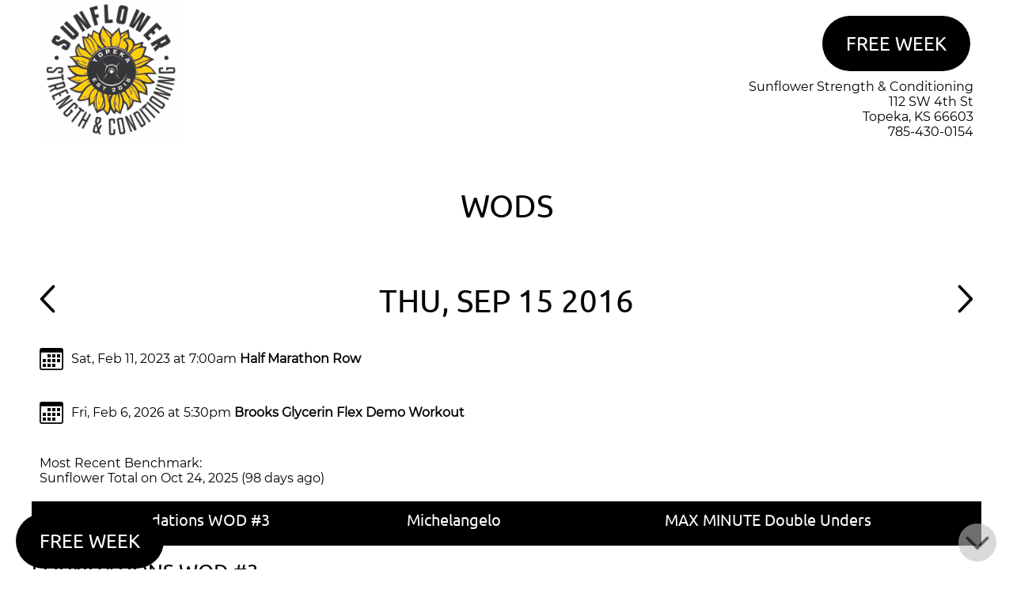

--- FILE ---
content_type: text/html
request_url: https://sunflowerstrengthandconditioning.rxgym.com/index.asp?pageid=1&startdate=20160915
body_size: 29827
content:

<!DOCTYPE HTML PUBLIC "-//W3C//DTD HTML 4.01 Transitional//EN" "http://www.w3.org/TR/html4/loose.dtd">

<html>
<head>
<meta http-equiv="content-type" content="text/html;charset=UTF-8">
<meta name="description" content="Sunflower Strength & Conditioning is a community minded fitness club offering small group, functional fitness classes, led by trained and experienced coaches. (powered by RxGym)">
<meta name="keywords" content="Sunflower Strength & Conditioning, Sunflower Strength and Conditioning, ssctopeka, SSC, SS&C, functional fitness, fitness, gym, Topeka, weightlifting, north topeka, powerlifting, community, boot camp, bootcamp, Olympic weightlifting, GPP,results,rxgymsoftware,rxgym">
<META name="resource-type" content="document">

<title>Sunflower Strength & Conditioning</title>
<link rel='icon' href='GYM_1261/icon9123.png'>
<link rel='shortcut icon' href='GYM_1261/icon9123.png'>
<link rel="apple-touch-icon" href="apple-touch-icon.png">
<meta name="mobile-web-app-capable" content="yes">
<meta name="apple-mobile-web-app-capable" content="yes">
<meta name='viewport' content='width=device-width'>

<!-- ASP Include-compatible Stylesheet -->
<style type='text/css'>

@charset "UTF-8";

@font-face
{
	font-family: 'RxGymFontFace';
	src: url('stylesheets/Modern.ttf');
	font-weight: normal;
	font-style: normal;
}

@font-face
{
	font-family: 'RxGymFontFaceBig';
	src: url('stylesheets/Ubuntu.ttf');
	font-weight: normal;
	font-style: normal;
}

*
{
	margin: 0px;
	padding: 0px;
	transition: 100ms;
}

body
{
	background-color: #FFFFFF;
	color: #000000;
	
}

body,table,td,p,input,select,textarea,form
{
	font-family: RxGymFontFace;
	font-size: 16px;
	-webkit-text-size-adjust: none;
	max-height: 100000px; /* fixes chrome font size bug */
}

form
{
	display: inline;
}

table
{
	border: 0px;
}

th
{
	text-align: left;
	padding: 8px 2px 8px 2px;
}

p
{
	margin-top: 0px;
	margin-bottom: 0px;
	margin-left: 30px;
	margin-right: 0px;
}

input,textarea,select
{
	margin: 10px 4px 10px 0px;
	padding: 4px;
	border: 2px solid;
	border-radius: 4px;
}

select
{
	border-radius: 40px;
}

input[type=submit],input[type=button],button
{
	background-color: #000000;
	color: #FFFFFF;
	border: 0px;
	padding: 10px;
	cursor: pointer;
	-webkit-appearance: none;
	outline: none;
	border-radius: 50px;
}
input[type=submit]:active,input[type=button]:active,button:active
{
	scale: 1.1;
}

input[type=submit]
{
	font-weight: bold;
}

input[type=submit]:disabled,input[type=button]:disabled,button:disabled,button[disabled]
{
	background-color: #000000;
	color: #3C3C3C;
	cursor: not-allowed;
}

input[type=checkbox],input[type=radio]
{
	width: 20px;
	height: 20px;
}

input[type=color]
{
	width: 100px;
	height: 60px;
}

input[type=file]
{
	font-size: 10px;
	border: 6px solid #000000;
	background-color: #000000;
	color: #FFFFFF;
	border-radius: 50px;
}

input::-webkit-outer-spin-button, input::-webkit-inner-spin-button
{
	-webkit-appearance: none;
	margin: 0;
}

textarea
{
	resize: none;
}

img
{
	border: 0px;
}

a
{
	border: 0px;
	font-family: RxGymFontFace;
	text-decoration: none;
	color: #000000;
}

h1
{
	display: inline-block;
	font-size: 40px;
	font-weight: normal;
	font-family: RxGymFontFaceBig;
	text-transform: uppercase;
	line-height: 100%;
	color: #000000;
	text-shadow: 0 1px 0 #FFFFFF,1px 0 0 #FFFFFF,-1px 0 0 #FFFFFF,0 -1px 0 #FFFFFF;
	filter: drop-shadow( 0 0 1px #FFFFFF);
}

h2
{
	display: inline-block;
	font-size: 20px;
	font-weight: normal;
	font-family: RxGymFontFaceBig;
	text-transform: uppercase;
}

hr
{
	border: 1px solid #000000;
}

iframe
{
	border: none;
	border-radius: 0px!important;
	width: 100%!important;
	max-width: 900px!important;
	aspect-ratio: 1.6!important;
}

.backtranslogo
{
	background-color: rgba(255,255,255,0.75);
	width: 100%;
	height: 100%;
}

.big_select_wrapper
{
	position: relative;
	display: inline-block;
}
.big_select_wrapper::after
{
	content: '';
	position: absolute;
	top: 38%;
	right: 6px;
	border-left: 10px solid transparent;
	border-right: 10px solid transparent;
	border-top: 12px solid #000000;
	pointer-events: none;
}
	
.altpop
{
	color: #000000;
	background-color: #EBEBEB;
	padding: 5px;
	border-radius: 4px;
	border: 1px solid #C3C3C3;
}

.highbutt
{
	color: #FFFFFF;
	background-color: #000000;
	border-radius: 20px;
	display: inline-block;
	padding: 4px;
}

.roundpageimg
{
	border-radius: 0px;
	width: 100%;
	max-width: 900px;
}

.roundstoreimg
{
	width: 200px;
	height: 200px;
	border-radius: 0px;
	object-fit: cover;
}

.roundcartimg
{
	width: 50px;
	height: 50px;
	border-radius: 0px;
	object-fit: cover;
}

.roundmemimg
{
	width: 180px;
	height: 180px;
	border-radius: 90px;
	object-fit: cover;
}

.roundmemimg2
{
	width: 90px;
	height: 90px;
	border-radius: 45px;
	object-fit: cover;
	margin-left: -74px;
	margin-bottom: -16px;
}

.roundmemimgcard
{
	width: 90px;
	height: 90px;
	border-radius: 45px;
	object-fit: cover;
}

.roundmemimg2card
{
	width: 40px;
	height: 40px;
	border-radius: 20px;
	object-fit: cover;
	margin-left: -40px;
	margin-bottom: -20px;
}

.roundmemimglist
{
	width: 30px;
	height: 30px;
	border-radius: 15px;
	object-fit: cover;
}

.roundmemimg2list
{
	width: 20px;
	height: 20px;
	border-radius: 10px;
	object-fit: cover;
	margin-left: -10px;
	margin-bottom: -10px;
}

.chaticon
{
	cursor: pointer;
	margin-bottom: 4px;
	background-color: #000000;
	border-radius: 50px;
}

.jumpicon
{
	max-height: 0px;
	transition: 600ms;
	border-radius: 50px;
}

.padleft
{
	padding-left: 30px;
}

.marright
{
	margin-right: -4px;
}

.allbreak
{
	word-break: break-all;
}

.nobreak
{
	white-space: nowrap;
}

.innertable
{
	border-spacing: 0px;
	border-collapse: separate;
}
.innertable td
{
	border-top: 1px solid #FFFFFF;
	border-bottom: 0px!important;
	height: 20px;
}

.padspc0
{
	border-spacing: 0px;
	border-collapse: separate;
}

.padspc4
{
	border-spacing: 0px;
	border-collapse: separate;
}
	.padspc4 td
	{
		padding: 4px;
		padding-top: 8px;
		padding-bottom: 8px;
	}

.padspc10
{
	padding-top: 10px;
	padding-bottom: 10px;
	border-spacing: 10px;
	border-collapse: separate;
}

.rx_expand
{
	display: block;
	font-size: 24px;
	color: #FFFFFF;
	background-color: #000000;
	font-family: RxGymFontFaceBig;
	text-transform: uppercase;
	text-align: left;
	padding: 10px;
}
.rx_content
{
	padding: 10px;
	display: block;
	text-align: left;
	overflow: hidden;
	color: #000000;
	background-color: #FFFFFF;
}

.menu_top
{
	cursor: default;
}

.tiny_text
{
	font-size: 10px;
}
.tiny2_text
{
	font-size: 8px;
}

.fontplus
{
	font-size: 18px;
}

.med_text
{
	display: inline-block;
	font-size: 20px;
	font-weight: normal;
	color: #000000;
}

.big_text
{
	font-size: 26px;
	padding-top: 10px;
}

.superbig
{
	font-size: 60px;
	padding: 10px 0 20px 0;
}

.groupwithbutton
{
	display: inline;
	padding: 11px;
	margin-right: 10px;
	background: #000000;
	color: #FFFFFF;
	white-space: nowrap;
	border-radius: 50px;
}

.pad_option
{
	padding-top: 20px;
	padding-bottom: 10px;
}

.chk_option
{
	scale: 1.5;
}

.top_border
{
	border-top: 1px solid #000000;
}

.bottom_border
{
	border-bottom: 1px solid #000000;
	padding-bottom: 0px!important;
	padding-top: 10px!important;
}

.chart_bar
{
	background-color: #000000;
	color: #FFFFFF;
	display: inline-block;
	width: 30px;
	height: 20px;
}
.chart_elapsed
{
	background-color: #000000;
	color: #FFFFFF;
	display: inline-block;
	width: 2px;
	height: 2px;
	position: relative;
	bottom: -5px;
}

.result_outline
{
	outline: 2px solid #000000;
}

.big_select
{
	background-color: #FFFFFF;
	color: #000000;
	font-size: 28px;
	font-family: RxGymFontFaceBig;
	text-transform: uppercase;
}

.med_select
{
	background-color: #FFFFFF;
	color: #000000;
	font-size: 20px;
	font-family: RxGymFontFaceBig;
}

.action_button
{
	font-size: 24px;
	font-family: RxGymFontFaceBig;
	text-transform: uppercase;
	padding: 20px 30px!important;
}

.small_button
{
	margin: 0px;
	padding: 0px 4px!important;
}

.upper
{
	text-transform: uppercase;
}

.major_header
{
	background-color: #000000;
	width: 100%;
	padding: 14px!important;
}

.sortable
{
	padding-top: 4px;
	border-spacing: 0px;
	border-collapse: separate;
	width: 100%;
}
.sortable th
{
	cursor: pointer;
	color: #FFFFFF;
	white-space: nowrap;
	background-color: #000000;
}
.sortable th:hover
{
	background-color: #000000;
}
.sortable td
{
	border-bottom: 2px solid #EBEBEB;
	padding: 2px;
	padding-top: 8px;
	padding-bottom: 8px;
}
.sortable tr
{
	width: 100%;
	height: 100%;
}
.sortable tr:hover
{
	background-color: #EBEBEB;
}

.nonsortable
{
	padding-top: 4px;
	border-spacing: 0px;
	border-collapse: separate;
	width: 100%;
}
.nonsortable th
{
	color: #FFFFFF;
	white-space: nowrap;
	background-color: #000000;
}
.nonsortable th:hover
{
	background-color: #000000;
}
.nonsortable td
{
	border-bottom: 2px solid #EBEBEB;
	padding: 2px;
	padding-top: 8px;
	padding-bottom: 8px;
}
.nonsortable tr
{
	width: 100%;
	height: 100%;
}
.nonsortable tr:hover
{
	background-color: #EBEBEB;
}

.wiztable
{
	width: 100%;
	max-width: 600px;
	border-top: 1px solid #5db0d7;
}

.wizlink
{
	color: #5db0d7;
}

.review
{
	position: fixed;
	bottom: -100px;
	left: 0px;
	right: 0px;
	padding-top: 10px;
	padding-left: 50px;
	padding-right: 50px;
	background-color: #FFFFFF;
	transition: 800ms;
	height: 80px;
}

.pagecard
{
	text-align: center;
	vertical-align: top;
	width: 24vw;
	min-width: 190px;
	max-width: 320px;
	height: 360px;
	min-height: fit-content;
	background-color: #000000;
	color: #FFFFFF;
	padding: 10px;
	padding-bottom: 20px;
	margin: 10px 5px;
	border-top-right-radius: 60px;
	border-bottom-left-radius: 60px;
	display: inline-block;
}
.pagecard img
{
	width: 24vw;
	min-width: 190px;
	max-width: 320px;
	height: 24vw;
	min-height: 190px;
	max-height: 320px;
	object-fit: cover;
	margin-bottom: 10px;
	border-top-right-radius: 50px;
}

#tabs
{
	border-spacing: 0px;
	width: 100%;
	margin-bottom: 10px;
	border-bottom: 10px solid #000000;
	cursor: default;
	background: none!important;
	color: #000000!important;
	text-align: left;
}
#tabs td
{
	padding: 10px 4px;
	border: 0px;
	background: #000000;
	color: #FFFFFF;
	text-align: center;
	vertical-align: top;
	font-family: RxGymFontFaceBig;
	font-size: 20px;
}
#tabs td:hover
{
	cursor: pointer;
	background: #000000!important;
	color: #FFFFFF!important;
}

#more_link
{
	font-weight: bold;
}

#fontmenu
{
	color: #000000;
	white-space: nowrap;
	padding: 10px;
	line-height: 30px;
}
	#fontmenu a
	{
		color: #000000;
	}

#fontmenubig
{
	color: #000000;
	font-size: 24px;
	font-family: RxGymFontFaceBig;
	text-transform: uppercase;
	white-space: nowrap;
	padding: 10px;
	line-height: 36px;
}
	#fontmenubig a
	{
		color: #000000;
		font-size: 24px;
		font-family: RxGymFontFaceBig;
		text-transform: uppercase;
	}

#main_header
{
	width: 100%;
	position: fixed;
	z-index: 2099;
}

#container_top
{
	width: 100%;
	padding: 10px 0px;
	background-color: #000000;
	position: relative;
}
	#container_top a
	{
		padding-right: 20px;
		color: #FFFFFF;
		font-family: RxGymFontFaceBig;
		text-transform: uppercase;
	}

#container_header
{
	width: 100%;
	display: inline-block;
	background-color: #FFFFFF;
}

#container_header_overlay
{
	width: 100%;
	display: inline-block;
	text-align: center;
	background-color: rgba(255,255,255,0.80);
}

	#header_logo
	{
		float: left;
		display: block;
		transition: 1000ms;
		margin: 0px 0px 0px 10px;
		height: 180px;
	}
		#logo_img
		{
			max-width: 100%;
			max-height: 100%;
		}

	#container_header_body_right
	{
		float: right;
		margin: 10px 10px 0px 0px;
	}

		#header_contact
		{
			width: 100%;
			text-align: right;
			color: #000000;
			transition: 1000ms;
		}
			#header_contact a
			{
				color: #000000;
			}

#container_main_nav
{
	width: 100%;
	z-index: 2101;
	background-color: #000000;
}

#block_wod
{
	width: 54%;
}
#block_com
{
	width: 44%;
}

#navbar_tile,#navbar_tile_nolink
{
	padding: 14px;
	text-align: center;
	vertical-align: middle;
	color: #FFFFFF;
	font-family: RxGymFontFaceBig;
	text-transform: uppercase;
}
	#navbar_tile:hover
	{
		background-color: #000000;
		cursor: pointer;
		color: #FFFFFF;
	}
	#navbar_tile:active
	{
		scale: 1.1;
	}
	#navbar_tile_nolink:hover
	{
		background-color: #000000;
		cursor: default;
		color: #FFFFFF;
	}

#floating_title
{
	display: inline-block;
	width: 100%;
	height: 0px;
	text-align: center;
	position: relative;
	top: -100px;
}

#floating_buttons
{
	position: relative;
	top: 0px;
	right: 0px;
	display: inline-block;
	width: 100%;
	height: 0px;
	text-align: right;
	transition: none;
}

#container_body
{
	padding: 10px 10px 10px 10px;
	max-width: 1200px;
	text-align: left;
	background-color: rgba(255,255,255,0.85);
}

#container_footer
{
	width: 100%;
	padding: 0px 0px 0px 0px;
	clear: both;
	border-top: 6px solid #000000;
	background-color: #FFFFFF;
	color: #000000;
}

	#container_footer a
	{
		line-height: 18px;
		color: #000000;
	}

	#container_footer_links
	{
		padding: 0px 0px 10px 0px;
		margin: 0px;
		display: inline-block;
	}
		#footer_column
		{
			vertical-align: top;
			text-align: left;
			padding: 10px 10px 10px 10px;
			float: left;
		}

#container_trademark
{
	width: 100%;
	padding-top: 10px;
	text-align: center;
	color: #000000;
	font-size: 12px;
}
	#container_trademark a
	{
		padding: 0px 10px 10px 10px;
		white-space: nowrap;
		display: inline-block;
	}

#display_footer
{
	padding: 10px;
	position: fixed;
	bottom: 0;
	right: 0;
	text-align: right;
}
	#display_footer a
	{
		padding-left: 10px;
	}

@media only screen and (max-width: 780px)
{
	#container_top
	{
		font-size: 12px;
	}

	#block_wod,#block_com
	{
		width: 99%;
	}
	
	.roundmemimg
	{
		width: 100px;
		height: 100px;
	}
	
	.roundmemimg2
	{
		width: 45px;
		height: 45px;
		margin-left: -36px;
		margin-bottom: -8px;
	}
}

</style><script language="JavaScript" type="text/javascript">

var g_sSortUp = "&nbsp;<img src='images/up_w.png'>";
var g_sSortDown = "&nbsp;<img src='images/down_w.png'>";

function createCookie(name,value,hours)
{
	var expires = "";
	if (hours && hours > 0)
	{
		var date = new Date();
		date.setTime(date.getTime()+(hours*60*60*1000));
		expires = "expires="+date.toGMTString();
	}
	document.cookie = name+"="+value+";secure;"+expires;
}

function readCookie(name)
{
	var nameEQ = name + "=";
	var ca = document.cookie.split(';');
	for(var i=0;i < ca.length;i++)
	{
		var c = ca[i];
		while (c.charAt(0)==' ') c = c.substring(1,c.length);
		if (c.indexOf(nameEQ) == 0) return c.substring(nameEQ.length,c.length);
	}
	return "";
}

function eraseCookie(name)
{
	createCookie(name,"",-1);
}

function getChildElementByNameOfParentId(strChildName,strParentID)
{
	var elemParent = document.getElementById(strParentID);
	if ( elemParent )
	{
		return findChild(elemParent,strChildName);
	}
	return null;
}
function findChild(elemParent,strChild)
{
	var lstChildren = elemParent.childNodes;
	for ( var i = 0; i < lstChildren.length; i++)
	{
		if ( lstChildren[i].name == strChild )
		{
			return lstChildren[i];
		}

		var elemChild = findChild(lstChildren[i],strChild);
		if ( elemChild ) return elemChild;
	}
	return null;
}

function recalcHeight(obj,min)
{
	var hgt = obj.scrollHeight - 8;
	if ( hgt < min ) hgt = min;
	obj.style.height = ""+hgt+"px";
}

function simulateLinkClick( strLink, strTarget )
{
	var a = document.createElement('a');
	a.href = strLink;
	if (strTarget != "") a.target = strTarget;
	document.body.appendChild(a);
	if (a.onclick)
	{
		a.onclick();
	}
	else if (a.click)
	{
		a.click();
	}
	else
	{
		//NOTE: This does not use strTarget.
		document.location = strLink;
	}
}

function showTabDiv(nDivShow)
{
	if ( nDivShow == -1 ) nDivShow = readCookie("showDivTab_results");
	if ( nDivShow < 0 ) nDivShow = 0;
	createCookie("showDivTab_results",nDivShow,2);
	nMaxDiv = 20;

	nDiv = 0;
	ele = document.getElementById("tab"+nDiv);
	while ( nDiv < nMaxDiv )
	{
		if ( ele != null )
		{
			if ( nDiv == nDivShow )
			{
				ele.style.background = "#000000";
				ele.style.color = "#FFFFFF";
			}
			else
			{
				ele.style.background = "#000000";
				ele.style.color = "#FFFFFF";
			}
		}
		nDiv++;
		ele = document.getElementById("tab"+nDiv);
	}

	nDiv = 0;
	ele = document.getElementById("tabDiv"+nDiv);
	while ( nDiv < nMaxDiv )
	{
		if ( ele != null )
		{
			if ( nDiv == nDivShow )
			{
				ele.style.display = "inline";
			}
			else
			{
				ele.style.display = "none";
			}
		}
		nDiv++;
		ele = document.getElementById("tabDiv"+nDiv);
	}
}

function expandCollapseDivs( divType,toggleCookie )
{
	var cookie = readCookie("hide"+divType);
	if ( toggleCookie == true )
	{
		if ( cookie == "" )
		{
			createCookie("hide"+divType,"hide",24*7);
			cookie = "hide";
		}
		else
		{
			eraseCookie("hide"+divType);
			cookie = "";
		}
	}
	else if ( cookie != "" )
	{
		// Keep the current setting for another week.
		createCookie("hide"+divType,"hide",24*7);
	}

	var strStyle = "";
	var innerHtml = "<img src='images/collapse.png' title='Hide "+divType+"'>";
	if(cookie != "")
	{
		strStyle = "none";
		innerHtml = "<img src='images/expand.png' title='Show "+divType+"'>";
	}

	nDiv = 1;
	var text = document.getElementById("display"+divType+nDiv);
	while ( text != null )
	{
		text.innerHTML = innerHtml;
		nDiv++;
		text = document.getElementById("display"+divType+nDiv);
	}

	nDiv = 1;
	var ele = document.getElementById(divType+nDiv);
	while ( ele != null )
	{
		ele.style.display = strStyle;
		nDiv++;
		ele = document.getElementById(divType+nDiv);
	}
}

function unFormatForPopup(strInfo)
{
	strInfo = replaceAll( strInfo, "~SQ~", "'" );
	strInfo = replaceAll( strInfo, "~DQ~", "\"" );
	return trim( strInfo );
}

var bShowPopup = false;
function hideAll()
{
	document.getElementById("divPage").style.display = "none";
	document.getElementById("divPage").innerHTML = "";
	hideConfirm();
	hidePopup();
}
function hideConfirm()
{
	document.getElementById("divConfirm").style.display = "none";
	document.getElementById("divConfirm").innerHTML = "";
	document.getElementById("divConfirmMask").style.display = "none";
}
function hidePopupNotMask()
{
	document.getElementById("divPopup").style.display = "none";
	document.getElementById("divPopup").innerHTML = "";
}
function hidePopupNotModal()
{
	bShowPopup = false;
	hidePopupNotMask();
	document.getElementById("divMask").style.display = "none";
}
function hidePopup()
{
	bShowPopup = false;
	hidePopupNotMask();
	document.getElementById("divMask").style.display = "none";
	document.getElementById("divMaskModal").style.display = "none";
}
var bShowMenu = false;
function hideMenu()
{
	bShowMenu = false;
	document.getElementById("divMenu").style.display = "none";
}
function hideMenuDelay()
{
	bShowMenu = false;
	setTimeout("hideMenuDelayHandler()", 800);
}
function hideMenuDelayHandler()
{
	if ( bShowMenu == false )
	{
		hideMenu();
	}
}
function showMenu()
{
	bShowMenu = true;
	document.getElementById("divMenu").style.display = "inline";
}

function showMask(bModal)
{
	if ( bModal == true )
	{
		document.getElementById("divMaskModal").style.display = "inline";
	}
	else
	{
		document.getElementById("divMask").style.display = "inline";
	}
}
function showConfirmMask()
{
	document.getElementById("divConfirmMask").style.display = "inline";
}

function showInfoPopup(objElement,strInfo)
{
	showInfoPopupOffset(objElement,strInfo,-20,10,true);
}
function showInfoPopup2(objElement,strInfo)
{
	showInfoPopupOffset(objElement,strInfo,30,-50,true);
}
function showInfoPopupBelow(objElement,strInfo,leftOff)
{
	var elemRect = objElement.getBoundingClientRect();
	var topOff = elemRect.height + 4;
	showInfoPopupOffset(objElement,strInfo,topOff,leftOff,false);
}
function showInfoPopupOffset(objElement,strInfo,topOff,leftOff,bRight)
{
	if ( strInfo && strInfo != "")
	{
		var bodyRect = document.body.getBoundingClientRect();
		var elemRect = objElement.getBoundingClientRect();
		var nTop = elemRect.top - bodyRect.top + topOff;
		var nLeft = elemRect.left - bodyRect.left + leftOff;
		if ( bRight == true ) nLeft += objElement.offsetWidth;

		if ( nTop > 1 && nLeft > 1 )
		{
			bShowPopup = true;
			strInfo = unFormatForPopup( strInfo );

			var popupDiv = document.getElementById("divPopup");
			popupDiv.style.left = ""+nLeft+"px";
			popupDiv.style.width = "";
			popupDiv.style.top = ""+nTop+"px";
			popupDiv.style.position = "absolute";
			popupDiv.style.display = "inline";
			strHTML = "<table class='padspc4 altpop' style='max-width:400px;'>";
			strHTML += "<td onClick='hidePopup();'>"+strInfo+"</td></table>";
			popupDiv.innerHTML = strHTML;
		}
	}
}

function showMenuTop(objElement,strInfo)
{
	showMenuPopup(objElement,strInfo,1);
}
function showMenuNav(objElement,strInfo)
{
	showMenuPopup(objElement,strInfo,2);
}
function showMenuHam(objElement,strInfo)
{
	showMenuPopup(objElement,strInfo,3);
}
function showMenuPopup(objElement,strInfo,nFlag)
{
	var menuDiv = document.getElementById("divMenu");
	if ( menuDiv && objElement && strInfo && strInfo != "" )
	{
		bShowMenu = true;
		strInfo = unFormatForPopup( strInfo );
		//NOTE: skip the first br so the menu doesn't have a bunch of space at the top.
		strInfo = strInfo.replace( "<br>", "" );

		var elemRect = objElement.getBoundingClientRect();

		if ( nFlag == 1 )
		{
			// Used for menu_top element class.
			menuDiv.style.top = ""+(elemRect.bottom+5)+"px";
			menuDiv.style.right = ""+(window.innerWidth-elemRect.right+10)+"px";
			menuDiv.style.left = "";
		}
		else if ( nFlag == 2 )
		{
			// Used for navbar_tile element class.
			menuDiv.style.top = ""+(elemRect.bottom+5)+"px";
			menuDiv.style.left = ""+elemRect.left+"px";
			menuDiv.style.right = "";
		}
		else //nFlag == 3
		{
			// Used with hamburger menu.
			menuDiv.style.top = ""+(elemRect.top-20)+"px";
			menuDiv.style.left = ""+(elemRect.right+10)+"px";
			menuDiv.style.right = "";
		}
		menuDiv.style.width = "";
		menuDiv.style.position = "fixed";
		menuDiv.style.display = "inline";
		strHTML = "<table class='padspc4' bgcolor='#FFFFFF'>";
		strHTML += "<td onMouseOver='showMenu();' onMouseOut='hideMenu();' onClick='hideMenu();'>";
		strHTML += "<font color=#000000 >"+strInfo+"</font></td></table>";
		menuDiv.innerHTML = strHTML;
	}
}

var nPopupWidth = 475;

function showAlert(strInfo)
{
	showConfirmOneButton(strInfo,null,"Ok");
}
function showConfirm(strInfo,strCallbackYes)
{
	showConfirmYesNo(strInfo,strCallbackYes,null);
}
function showConfirmYesNo(strInfo,strCallbackYes,strCallbackNo)
{
	showConfirmTwoButtons(strInfo,strCallbackYes,strCallbackNo,"Yes","No")
}
function showConfirmOneButton(strInfo,strCallback,strButt)
{
	showConfirmTwoButtons(strInfo,null,strCallback,"",strButt)
}
function showConfirmTwoButtons(strInfo,strCallbackYes,strCallbackNo,strButt1,strButt2)
{
	var confirmDiv = document.getElementById("divConfirm");
	if ( confirmDiv && strInfo && strInfo != "" )
	{
		showConfirmMask();

		strInfo = unFormatForPopup( strInfo );

		confirmDiv.style.width = ""+nPopupWidth+"px";
		confirmDiv.style.top = "200px";
		confirmDiv.style.left = "0px";
		confirmDiv.style.right = "0px";
		confirmDiv.style.margin = "auto";
		confirmDiv.style.position = "fixed";
		confirmDiv.style.display = "inline";

		strHTML = "<table class='padspc4 altpop'>";
		strHTML += "<tr><td width='"+nPopupWidth+"px' align=center>"+strInfo+"<br><br>";
		if ( strCallbackYes != null && strCallbackYes != "" )
		{
			strHTML += "<input type='button' value=' "+strButt1+" ' onClick='hideConfirm();setTimeout(" + strCallbackYes + ",200);'>";
			strHTML += "<img src='images/20x1.gif'>";
		}
		strHTML += "<input type='button' value=' "+strButt2+" ' onClick='hideConfirm();";
		if ( strCallbackNo != null && strCallbackNo != "" )
		{
			strHTML += "setTimeout(" + strCallbackNo + ",200);";
		}
		strHTML += "'></td></tr></table>";
		confirmDiv.innerHTML = strHTML;
	}
}

function showWaitPopup(strInfo)
{
	var popupDiv = document.getElementById("divPopup");
	if ( popupDiv && strInfo && strInfo != "" )
	{
		bShowPopup = true;
		showMask(true);

		strInfo += "<br><br><img src='images/wait_anim48.gif' height='32px'>";
		strInfo = unFormatForPopup( strInfo );

		popupDiv.style.width = ""+nPopupWidth+"px";
		popupDiv.style.top = "200px";
		popupDiv.style.left = "0px";
		popupDiv.style.right = "0px";
		popupDiv.style.margin = "auto";
		popupDiv.style.position = "fixed";
		popupDiv.style.display = "inline";

		strHTML = "<table class='padspc4 altpop'>";
		strHTML += "<td width='"+nPopupWidth+"px' align=center>";
		strHTML += strInfo + "</td></table>";
		popupDiv.innerHTML = strHTML;
	}
}

function showRecordsPopup(nID)
{
	showPagePopupSized("pagepopup=records&id="+nID,0,false);
}

function showZoomPopup(strInfo)
{
	showPopupSized( unFormatForPopup(strInfo),0,false );
}

function showPopupFormatted(strPage)
{
	strPage = unFormatForPopup( strPage );
	showPopupSized(strPage,nPopupWidth,false);
}

function showPagePopup(strCalloutParams)
{
	showPagePopupSized(strCalloutParams,nPopupWidth,false);
}
function showPagePopupSized(strCalloutParams,nWid,bModal)
{
	if ( strCalloutParams && strCalloutParams != "" )
	{
		strPage = calloutRequest( strCalloutParams );
		showPopupSized(strPage,nWid,bModal);
	}
}
function showPopupSized(strPage,nWid,bModal)
{
	showPopupFullControl(strPage,nWid,bModal,true);
}
function showPopupFullControl(strPage,nWid,bModal,bLimit)
{
	if ( nWid <= 0 ) nWid = window.innerWidth - 20;
	if ( nWid > 800 && bLimit == true ) nWid = 800;

	var pageDiv = document.getElementById("divPage");
	if ( pageDiv && strPage && strPage != "" )
	{
		hideAll();
		bShowPopup = true;
		showMask(bModal);

		pageDiv.style.width = ""+nWid+"px";
		pageDiv.style.top = ""+(window.scrollY+50)+"px";
		pageDiv.style.left = "0px";
		pageDiv.style.bottom = "";
		pageDiv.style.right = "0px";
		pageDiv.style.margin = "auto";
		pageDiv.style.position = "absolute";
		pageDiv.style.display = "inline";

		strHTML = "<table class='padspc4 altpop'>";
		strHTML += "<tr><td align='right' style='padding:10px 10px 0px 0px'><a href='javascript:hideAll()'><img src='images/bigx.png'></a></td></tr>";
		strHTML += "<tr><td width='"+nWid+"px' align=center>"+strPage+"</td></tr>";
		strHTML += "<tr><td class='tiny_text' style='text-align:right;padding-bottom:0px;'>";
		strHTML += "<a href='https://rxgym.com?gclid=y' target='_blank' style='color:#000000'>powered by RxGym</a></td></tr>";
		strHTML += "</table>";
		pageDiv.innerHTML = strHTML;
		initPage();
	}
}

function showPagePopupRefresh(strCalloutParams)
{
	if ( strCalloutParams && strCalloutParams != "" )
	{
		hideAll();
		bShowPopup = true;
		showMask(true);

		var pageDiv = document.getElementById("divPage");
		strPage = calloutRequest( strCalloutParams );
		if ( pageDiv && strPage && strPage != "" )
		{
			pageDiv.style.width = ""+nPopupWidth+"px";
			pageDiv.style.top = ""+(window.scrollY+100)+"px";
			pageDiv.style.left = "0px";
			pageDiv.style.bottom = "";
			pageDiv.style.right = "0px";
			pageDiv.style.margin = "auto";
			pageDiv.style.position = "absolute";
			pageDiv.style.display = "inline";

			strHTML = "<table class='padspc4 altpop'>";
			strHTML += "<tr><td align='right' style='padding:10px 10px 0px 0px'><a href=\"javascript:document.location='?page=results';\"><img src='images/bigx.png'></a></td></tr>";
			strHTML += "<tr><td width='"+nPopupWidth+"px' align=center>"+strPage+"</td></tr>";
			strHTML += "<tr><td align=center><input type='button' value='Close' onClick=\"document.location='?page=results';\"></td></tr></table>";
			pageDiv.innerHTML = strHTML;
			initPage();
		}
		else
		{
			hidePopup();
		}
	}
}

function showFullTimer()
{
	var nWid = window.innerWidth - 60;
	var nHgt = window.innerHeight - 60;

	var pageDiv = document.getElementById("divPage");
	strPage = calloutRequest( "pagepopup=timer&wid="+nWid+"&hgt="+nHgt );
	if ( pageDiv && strPage && strPage != "" )
	{
		hideAll();
		bShowPopup = true;
		showMask(false);

		pageDiv.style.width = ""+nWid+"px";
		pageDiv.style.top = ""+(window.scrollY+30)+"px";
		pageDiv.style.left = "0px";
		pageDiv.style.bottom = "";
		pageDiv.style.right = "0px";
		pageDiv.style.margin = "auto";
		pageDiv.style.position = "absolute";
		pageDiv.style.display = "inline";

		strHTML = "<table class='padspc0'>";
		strHTML += "<tr><td width='"+nWid+"px' height='"+nHgt+"px' align=center valign=middle>" + strPage + "</td></tr>";
		strHTML += "</table>";
		pageDiv.innerHTML = strHTML;
		initPage();
	}
}

function showSecondPopup(strCalloutParams)
{
	if ( strCalloutParams && strCalloutParams != "" )
	{
		var popupDiv = document.getElementById("divPopup");
		strPage = calloutRequest( strCalloutParams );
		if ( popupDiv && strPage && strPage != "" )
		{
			popupDiv.style.width = ""+nPopupWidth+"px";
			popupDiv.style.top = ""+(window.scrollY+100)+"px";
			popupDiv.style.left = "0px";
			popupDiv.style.right = "0px";
			popupDiv.style.margin = "auto";
			popupDiv.style.position = "absolute";
			popupDiv.style.display = "inline";

			strHTML = "<table class='padspc4 altpop'>";
			strHTML += "<tr><td align='right' style='padding:10px 10px 0px 0px'><a href='javascript:hidePopupNotMask()'><img src='images/bigx.png'></a></td></tr>";
			strHTML += "<tr><td width='"+nPopupWidth+"px' align=center>"+strPage+"</td></tr></table>";
			popupDiv.innerHTML = strHTML;
			initPage();
		}
		else
		{
			hidePopupNotMask();
		}
	}
}

//
// This function is called by show popup functions after loading the page, but the page itself 
//  can't define this function for some reason.  So, this initPage function needs a branch case 
//  in it for each supported page. 
//
function initPage()
{
	if ( document.login )
	{
		document.login.membername.focus();
	}
	else if ( document.newmember )
	{
		document.newmember.name.focus();
		validateEmailTimer(document.newmember,true);
	}
	else if ( document.gymcomment )
	{
		document.gymcomment.comment.focus();
	}
	else if ( document.scheduler )
	{
		changeDetails();
		changeOneTime();
		changeTrainer();
		changeTrainerNext();
		changeGroup();
		initGroupVisible();
		changeTrackSignup();
		initTrackSignup();
		changeMaxMin(document.scheduler.maxsignup);
		changeMaxMin(document.scheduler.minsignup);
		changeCutoff();
		changeDelay();
		initFreeClass();
	}
	else if ( document.timeroptions )
	{
		changeType();
	}
	else if ( document.timer )
	{
		timerReset();
	}
	else if ( document.modifygroup )
	{
		document.modifygroup.newgroup.focus();
		document.modifygroup.newgroup.value = document.modifygroup.newgroup.value; // this sets cursor to the end of the value
	}
	else if ( document.creategroup )
	{
		document.creategroup.newgroup.focus();
	}
	else if ( document.modifycategory )
	{
		document.modifycategory.newcategory.focus();
		document.modifycategory.newcategory.value = document.modifycategory.newcategory.value; // this sets cursor to the end of the value
	}
	else if ( document.createcategory )
	{
		document.createcategory.newcategory.focus();
	}
	else if ( document.signdocument && document.signdocument.signature )
	{
		if ( document.signdocument.initial_1 )
		{
			document.signdocument.initial_1.focus();
		}
		else
		{
			document.signdocument.signature.focus();
		}
		validateInitials();
	}
	else if ( document.addbenchmark )
	{
		if ( document.addbenchmark.newboard )
		{
			document.addbenchmark.newboard.focus();
		}
		else
		{
			document.addbenchmark.workout.focus();
		}
	}
	else if ( document.filter )
	{
		if ( document.filter.search )
		{
			document.filter.search.focus();
		}
	}
	else if ( document.commentedit )
	{
		recalcHeight(document.commentedit.commentdata,100);
	}
	else if ( document.eventedit )
	{
		toggleRegDiv();
	}
	else if ( document.getElementById("eventlist") )
	{
		sorttable.initSortTable("eventlist_sortcolumn");
	}
	setTimeout("centerPage()", 200);
}

function centerPage()
{
	var pageDiv = document.getElementById("divPage");
	var pageRect = pageDiv.getBoundingClientRect();
	var top = Math.floor((window.innerHeight - pageRect.height) * 0.3);
	if ( top < 10 ) { top = 10; }
	top += window.scrollY;
	pageDiv.style.top = ""+top+"px";
}

var elemToScroll = null;
function focusAndScroll(elem)
{
	elemToScroll = elem;
	elem.focus();
	setTimeout("scrollDelay()", 300);
}
function scrollDelay()
{
	var elemRect = elemToScroll.getBoundingClientRect();
	if ( elemRect.top < maxPad || elemRect.bottom > window.innerHeight )
	{
		elemToScroll.scrollIntoView();
		window.scrollBy(0,-maxPad);
	}
}

// This function is called from both display and index pages by way of callout.
function forgotPwd()
{
	strUserName = "" + document.login.membername.value;
	if ( strUserName == "" || strUserName.substr(0,7) == "(select" )
	{
		showAlert("Specify Athlete name to retrieve password.");
	}
	else
	{
		document.location = "index.asp?page=login&forgot="+strUserName;
	}
}

function calloutRequest(strCalloutParams)
{
	strURL = "callout.asp?" + strCalloutParams;
	strURL += "&stamp=" + new Date().getTime();

	try
	{
		var xmlhttp;
		if (window.XMLHttpRequest)
		{
			xmlhttp = new XMLHttpRequest();
		}
		else
		{
			xmlhttp = new ActiveXObject("Microsoft.XMLHTTP"); //for IE6, IE5
		}
		xmlhttp.open("POST",strURL,false);
		xmlhttp.send();
		if ( xmlhttp.responseText && xmlhttp.responseText != "" )
		{
			strReturn = trim(xmlhttp.responseText);
			if ( strReturn.indexOf( "Website Error" ) == -1 )
			{
				return strReturn;
			}
		}
	}
	catch(err)
	{
		//do nothing
	}

	return "";
}

function calloutRequestASync(strCalloutParams,callback)
{
	strURL = "callout.asp?" + strCalloutParams;
	strURL += "&stamp=" + new Date().getTime();

	var xmlhttp;
	if (window.XMLHttpRequest)
	{
		xmlhttp = new XMLHttpRequest();
	}
	else
	{
		xmlhttp = new ActiveXObject("Microsoft.XMLHTTP"); //for IE6, IE5
	}

	if ( callback != null )
	{
		xmlhttp.onreadystatechange = function()
		{
			if ( xmlhttp.readyState == 4 && xmlhttp.status == 200 )
			{
				callback( xmlhttp.responseText ); // Send response to callback param function.
			}
		}
	}

	xmlhttp.open("POST",strURL,true);
	xmlhttp.send();
}

function preSubmitForm( objForm )
{
	for (i = 0; i < objForm.elements.length; i++)
	{
		if (objForm.elements[i].type == "text" || objForm.elements[i].type == "textarea")
		{
			var objTextField = objForm.elements[i];
			objTextField.value = replaceAll( objTextField.value, "\"", "'" );
		}
		else if (objForm.elements[i].type == "submit")
		{
			objForm.elements[i].disabled = true;
		}
 	}

	return true;
}

function preSubmitResultForm( objForm )
{
	if ( objForm.membername.value == "" )
	{
		showAlert( "Select Athlete name." );
		return false;
	}
	else if ( objForm.result.value == "" )
	{
		showAlert( "Posted result cannot be blank." );
		return false;
	}
	else if ( (!objForm.rxz || !objForm.rxz.checked)
		&& (objForm.rx && !objForm.rx.checked)
		&& (!objForm.rxx || !objForm.rxx.checked)
		&& (!objForm.rxw || !objForm.rxw.checked)
		&& objForm.comments.value == "" )
	{
		showAlert( "Please explain why result is not Rx." );
		return false;
	}
	else if ( objForm.classid && objForm.classid.value == "X" )
	{
		showAlert( "Please select class." );
		return false;
	}

	return preSubmitForm( objForm );
}

function preSubmitFormWait( objForm )
{
	preSubmitForm( objForm );
	showWaitPopup( "Lifting heavy data..." );
	return true;
}

function trim(stringToTrim)
{
	return stringToTrim.replace(/^\s+|\s+$/g,"");
}

function escChars( strData )
{
	var strReturn = replaceAll( strData, "&", "~A~" );
	strReturn = replaceAll( strReturn, "?", "~Q~" );
	strReturn = replaceAll( strReturn, "=", "~E~" );
	strReturn = replaceAll( strReturn, "#", "~N~" );
	strReturn = replaceAll( strReturn, "+", "~P~" );
	strReturn = replaceAll( strReturn, "'", "~SQ~" );
	strReturn = replaceAll( strReturn, "\"", "~DQ~" );
	strReturn = replaceAll( strReturn, "\r\n", "~BR~" );
	strReturn = replaceAll( strReturn, "\n", "~BR~" );
	strReturn = replaceAll( strReturn, "\r", "~BR~" );

	return trim( strReturn );
}

function replaceAll( strSource, strFind, strReplace )
{
	var strTemp = strSource;

	var nIndex = strTemp.indexOf( strFind );
	while(nIndex != -1)
	{
		strTemp = strTemp.replace( strFind, strReplace );
		nIndex = strTemp.indexOf( strFind, nIndex+strReplace.length );
	}

	return strTemp;
}

function changeImageFileName(objForm)
{
	if ( objForm && objForm.imagefilename && objForm.imagesubmit )
	{
		objForm.imagesubmit.disabled = true;

		if ( objForm.imagefilename.value != "" )
		{
			strName = objForm.imagefilename.value.toUpperCase();
			if ( strName.length > 4 )
			{
				strExt = strName.substr(strName.length-4);
				if ( strExt == ".JPG" || strExt == "JPEG" || strExt == ".GIF" || strExt == ".PNG" || strExt == "WEBP" )
				{
					objForm.imagesubmit.disabled = false;
				}
			}
		}

		if ( objForm.imagesubmit.disabled == true )
		{
			showAlert( "Select a valid JPG, PNG, WEBP or GIF image to upload." );
		}
	}
}

function validateAmount(objText)
{
	validateNumberPosNeg(objText,false,false);
	objText.value = Number(objText.value).toFixed(2);
}

function validateInteger(objText)
{
	validateNumberPosNeg(objText,true,false);
}

function validateNumber(objText)
{
	validateNumberPosNeg(objText,false,false);
}

function validateNumberPosNeg(objText,bInteger,bNeg)
{
	if ( objText )
	{
		bFoundDecimal = false;
		if ( bInteger == true ) bFoundDecimal = true;

		strValue = objText.value;
		strNewValue = "";
		for (i = 0; i < strValue.length; i++)
		{
			strChar = strValue.charAt(i);

			if ( strChar >= "0" && strChar <= "9" )
			{
				strNewValue += strChar;
			}
			else if ( i == 0 && strChar == "-" && bNeg == true )
			{
				strNewValue += strChar;
			}
			else if ( strChar == "." && bFoundDecimal == false )
			{
				bFoundDecimal = true;
				strNewValue += strChar;
			}
		}
		if ( strNewValue != strValue )
		{
			objText.value = strNewValue;
		}
	}
}

function validateEmailTimer(objForm,bAllowBlank)
{
	validateEmail(objForm,bAllowBlank);
	setTimeout(function(){validateEmailTimer(objForm,bAllowBlank)}, 700);
}

function validateEmail(objForm,bAllowBlank)
{
	validateEmailAndPhone(objForm,bAllowBlank,bAllowBlank);
}

function validateEmailAndPhone(objForm,bAllowBlankEmail,bAllowBlankPhone)
{
	if ( objForm )
	{
		bSubmitDisabled = false;

		for (i = 0; i < objForm.elements.length; i++)
		{
			if ( objForm.elements[i].type == "text" && objForm.elements[i].name.toUpperCase().indexOf("EMAIL") >= 0 )
			{
				eleEmail = objForm.elements[i];

				bDisabled = true;
				strTitle = "Please enter a valid email address.";
				strBack = "#FFDDDD";

				if ( eleEmail.value != "" )
				{
					strEmail = eleEmail.value.toUpperCase();
					if ( strEmail.length > 6 && strEmail.indexOf(" ") == -1 && strEmail.indexOf(";") == -1 && strEmail.indexOf(",") == -1 )
					{
						nAt = strEmail.indexOf( "@" );
						nDot = strEmail.lastIndexOf( "." );
						nLen = strEmail.length;
						if ( nAt > 0 && nDot > 0 && nDot > nAt && nDot+2 < nLen )
						{
							bDisabled = false;
							strTitle = "";
							strBack = "#FFFFFF";
						}
					}
				}
				else if ( bAllowBlankEmail == true )
				{
					bDisabled = false;
					strTitle = "";
					strBack = "#FFFFFF";
				}

				eleEmail.title = strTitle;
				eleEmail.style.backgroundColor = strBack;

				if ( bDisabled == true )
				{
					bSubmitDisabled = true;

					if ( eleEmail.value != "" )
					{
						try
						{
							eleEmail.focus();
						}
						catch(err)
						{
							//nuttin
						}
					}
				}
			}
			else if ( objForm.elements[i].type == "text" && objForm.elements[i].name.toUpperCase().indexOf("PHONE") >= 0 )
			{
				elePhone = objForm.elements[i];

				bDisabled = true;
				strTitle = "Please enter a valid phone number.";
				strBack = "#FFDDDD";

				if ( elePhone.value != "" )
				{
					strDigits = "1234567890";
					strOthers = "()-.xX"
					strValue = elePhone.value;
					strNewValue = "";
					nDigits = 0;
					for (c = 0; c < strValue.length; c++)
					{
						strChar = strValue.charAt(c);
						if ( strDigits.indexOf(strChar) >= 0 )
						{
							strNewValue += strChar;
							nDigits++;
						}
						else if ( strOthers.indexOf(strChar) >= 0 )
						{
							strNewValue += strChar;
						}
					}
					if ( strNewValue != strValue )
					{
						elePhone.value = strNewValue;
					}
					if ( nDigits >= 10 )
					{
						bDisabled = false;
						strTitle = "";
						strBack = "#FFFFFF";
					}
				}
				else if ( bAllowBlankPhone == true )
				{
					bDisabled = false;
					strTitle = "";
					strBack = "#FFFFFF";
				}

				elePhone.title = strTitle;
				elePhone.style.backgroundColor = strBack;

				if ( bDisabled == true )
				{
					bSubmitDisabled = true;
				}
			}
		}

		for (i = 0; i < objForm.elements.length; i++)
		{
			if (objForm.elements[i].type == "submit")
			{
				objForm.elements[i].disabled = bSubmitDisabled;
			}
 		}
	}
}

function validateTextAreaLength(objTextArea,nMax)
{
	if ( objTextArea.value.length > nMax )
	{
		var strDesc = objTextArea.value.substring(0,nMax);
		objTextArea.value = strDesc;
		return false;
	}

	return true;
}

function validateAlphaNumeric(objText)
{
	validateAlphaNumericPlus(objText,"");
}
function validateAlphaNumericPlus(objText,sPlus)
{
	if ( objText )
	{
		strValue = objText.value;
		strNewValue = cleanAlphaNumericPlus( strValue, sPlus );
		if ( strNewValue != strValue )
		{
			objText.value = strNewValue;
		}
	}
}

function cleanAlphaNumericPlus(strIn,sPlus)
{
	strAlphaNumeric = " 1234567890abcdefghijklmnopqrstuvwxyzABCDEFGHIJKLMNOPQRSTUVWXYZ"+sPlus;
	strOut = "";
	for (i = 0; i < strIn.length; i++)
	{
		strChar = strIn.charAt(i);
		if ( strAlphaNumeric.indexOf(strChar) >= 0 )
		{
			strOut += strChar;
		}
	}
	return strOut;
}

function validateInitials()
{
	bSigned = true;
	strAlpha = "abcdefghijklmnopqrstuvwxyzABCDEFGHIJKLMNOPQRSTUVWXYZ";
	strValue = document.signdocument.signature.value;
	strNewValue = "";
	for (i = 0; i < strValue.length; i++)
	{
		strChar = strValue.charAt(i);
		if ( strAlpha.indexOf(strChar) >= 0 || strChar == " " )
		{
			strNewValue += strChar;
		}
	}
	if ( strNewValue != strValue )
	{
		document.signdocument.signature.value = strNewValue;
	}
	if ( strNewValue.length < 3 )
	{
		bSigned = false;
		document.signdocument.signature.style.border = "2px solid #FF0000";
		document.signdocument.signature.style.backgroundColor = "#FFDDDD";
	}
	else
	{
		document.signdocument.signature.style.border = "";
		document.signdocument.signature.style.backgroundColor = "#FFFFFF";
	}

	nInitsRemain = 0;
	bChecked = true;
	strCheckValue = "";
	for (e = 0; e < document.signdocument.elements.length; e++)
	{
		if ( document.signdocument.elements[e].name.toUpperCase().indexOf("INITIAL") >= 0 )
		{
			strValue = document.signdocument.elements[e].value;
			strNewValue = "";
			for (i = 0; i < strValue.length; i++)
			{
				strChar = strValue.charAt(i);
				if ( strAlpha.indexOf(strChar) >= 0 )
				{
					strNewValue += strChar;
				}
			}
			if ( strNewValue != strValue )
			{
				document.signdocument.elements[e].value = strNewValue;
			}
			if ( strNewValue.length < 2 || strNewValue.length > 5 )
			{
				bSigned = false;
				nInitsRemain++;
				document.signdocument.elements[e].style.border = "2px solid #FF0000";
				document.signdocument.elements[e].style.backgroundColor = "#FFDDDD";
			}
			else if ( strCheckValue == "" )
			{
				strCheckValue = strNewValue;
				document.signdocument.elements[e].style.border = "";
				document.signdocument.elements[e].style.backgroundColor = "#FFFFFF";
			}
			else if ( strCheckValue != strNewValue )
			{
				bChecked = false;
				nInitsRemain++;
				document.signdocument.elements[e].style.border = "2px solid #FF0000";
				document.signdocument.elements[e].style.backgroundColor = "#FFDDDD";
			}
			else
			{
				document.signdocument.elements[e].style.border = "";
				document.signdocument.elements[e].style.backgroundColor = "#FFFFFF";
			}
		}
	}

	if ( nInitsRemain > 0 )
	{
		document.getElementById("validation_status").innerHTML = "Initials: <b>"+nInitsRemain+"</b>";
	}
	else
	{
		document.getElementById("validation_status").innerHTML = "Initials: <img src='images/check.png'>";
	}

	bReturn = false;
	if ( bSigned == true && bChecked == true )
	{
		document.signdocument.accept.disabled = false;
		bReturn = true;
	}
	else
	{
		document.signdocument.accept.disabled = true;
	}
	return bReturn;
}
var strReturnYes = "";
function acceptDocument( strReturn )
{
	if ( validateInitials() == true )
	{
		strReturnYes = strReturn;
		strMsg = "<table><td><img src='images/document.png'></td>";
		strMsg += "<td>Do you fully understand and accept this online document?";
		strMsg += " (for minors, signature must be a parent or guardian)";
		strMsg += " By clicking 'Yes' you are consenting to the use of your";
		strMsg += " digital signature in lieu of a signature on paper.";
		strMsg += "</td></table>";
		showConfirm( strMsg, "acceptDocumentYes" );
	}
}
function acceptDocumentYes()
{
	showWaitPopup( "Signing document..." );
	document.signdocument.accept.disabled = true;
	strSignature = document.signdocument.signature.value;
	strType = document.signdocument.doctype.value;
	strVersion = document.signdocument.docversion.value;
	strInitials = "";
	if ( document.signdocument.initial_1 != null )
	{
		strInitials = document.signdocument.initial_1.value;
	}
	document.location = "?signdocument=y&signature="+strSignature+"&type="+strType+"&version="+strVersion+"&initials="+strInitials+"&page="+strReturnYes;
}
function printDocument()
{
	try
	{
		objPrintableDoc = document.getElementById("printable_document");
		strDoc = objPrintableDoc.innerHTML;
		var iframe = document.createElement("iframe");
		document.body.appendChild(iframe);
		iframe.contentWindow.document.write(strDoc);
		iframe.contentWindow.print();
		document.body.removeChild(iframe);
	}
	catch(err)
	{
		showAlert( "<font size=+1><b>Error:</b></font> Cannot print document from this browser/device." );
	}
}

var g_strFormState = "";
function initFormState(objForm)
{
	g_strFormState = getFormState(objForm);
}
function isFormStateDirty(objForm)
{
	bDirty = true;
	strFormCheck = getFormState(objForm);
	if ( strFormCheck == g_strFormState )
	{
		bDirty = false;
	}
	return bDirty;
}
function getFormState(objForm)
{
	strFormState = "";
	if ( objForm )
	{
		strFormState = "";
		for (ele = 0; ele < objForm.elements.length; ele++)
		{
			// skip lat and lng admin elements so google function doesn't cause dirty
			if ( objForm.elements[ele] && objForm.elements[ele].name != "latitude" && objForm.elements[ele].name != "longitude" )
			{
				if ( objForm.elements[ele].type == "checkbox" || objForm.elements[ele].type == "radio" )
				{
					strFormState += "_" + ( objForm.elements[ele].checked ? "Y" : "N" );
				}
				else if ( objForm.elements[ele].value )
				{
					strFormState += "_" + objForm.elements[ele].value;
				}
			}
		}
	}
	return strFormState;
}

var objButtYes = null;
var nEntryIDYes = 0;
var strDateYes = "";
var nMIDYes = 0;
var nSignInID = 0;

function scheduleRemove( objButt,nEntryID,strDate,nMID )
{
	if ( objButt == null )
	{
		scheduleRemoveYes( null,nEntryID,strDate,nMID );
	}
	else
	{
		objButtYes = objButt;
		nEntryIDYes = nEntryID;
		strDateYes = strDate;
		nMIDYes = nMID;
		showConfirm( "Remove from this class?", "scheduleRemoveConfirm" );
	}
}

function scheduleRemoveConfirm()
{
	scheduleRemoveYes( objButtYes,nEntryIDYes,strDateYes,nMIDYes );
}

function scheduleRemoveYes( objButt,nEntryID,strDate,nMID )
{
	butt = "";
	if (objButt != null)
	{
		objButt.disabled = true;
		butt = "yes";
	}
	strResp = calloutRequest( "unsignup="+nEntryID+"&sdate="+strDate+"&mid="+nMID+"&butt="+butt );
	if ( strResp && strResp.substring(0,12) == "REMOVE_ERROR" )
	{
		showAlert( strResp.substring(13) );
		if (objButt != null) objButt.disabled = false;
	}
	else if ( strResp == "NEED_REFRESH" )
	{
		alert( "Schedule needs to be refreshed." );
		document.location = "?page=schedule";
	}
	else
	{
		var signupDiv = null;
		if ( strDate == "PAST" )
		{
			signupDiv = document.getElementById("signuppast"+nEntryID);
		}
		else
		{
			signupDiv = document.getElementById("signup"+nEntryID);
		}
		if ( signupDiv != null )
		{
			signupDiv.innerHTML = strResp;
			if ( nMID == nSignInID )
			{
				signupDiv.parentNode.parentNode.className = "";
			}
		}
	}
}

function scheduleSignUp( objButt,nEntryID,strDate,nMID )
{
	butt = "";
	if (objButt != null)
	{
		objButt.disabled = true;
		butt = "yes";
	}
	strResp = calloutRequest( "signup="+nEntryID+"&sdate="+strDate+"&mid="+nMID+"&butt="+butt );
	if ( strResp && strResp.substring(0,12) == "SIGNUP_ERROR" )
	{
		showAlert( strResp.substring(13) );
		if (objButt != null) objButt.disabled = false;
	}
	else if ( strResp == "NEED_REFRESH" )
	{
		alert( "Schedule needs to be refreshed." );
		document.location = "?page=schedule";
	}
	else if ( strResp == "FULL_CLASS" )
	{
		if (objButt != null) objButt.disabled = false;

		objButtYes = objButt;
		nEntryIDYes = nEntryID;
		strDateYes = strDate;
		nMIDYes = nMID;
		if ( strDate == "PAST" )
		{
			showConfirm( "Class is full. Do you still want to add this Athlete?", "scheduleSignUpConfirm" );
		}
		else
		{
			showConfirm( "Class is full.  Do you want to be put on the wait list?", "scheduleSignUpConfirm" );
		}
	}
	else if ( strResp && strResp.substring(0,14) == "SIGNUP_WARNING" )
	{
		if (objButt != null) objButt.disabled = false;

		objButtYes = objButt;
		nEntryIDYes = nEntryID;
		strDateYes = strDate;
		nMIDYes = nMID;
		showConfirm( strResp.substring(15)+" Do you still want to signin this Athlete?", "scheduleSignUpConfirm" );
	}
	else
	{
		scheduleSignUpYes( objButt,nEntryID,strDate,nMID, strResp );
	}
}

function scheduleSignUpConfirm()
{
	scheduleSignUpYes( objButtYes,nEntryIDYes,strDateYes,nMIDYes, "" );
}

function scheduleSignUpYes( objButt,nEntryID,strDate,nMID, strResp )
{
	if ( strResp == null || strResp == "" )
	{
		strResp = calloutRequest( "signup="+nEntryID+"&sdate="+strDate+"&mid="+nMID+"&force=y" );
	}

	if ( strResp.substring(0,12) == "SIGNUP_ERROR" )
	{
		showAlert( strResp.substring(13) );
		if (objButt != null) objButt.disabled = false;
	}
	else
	{
		var signupDiv = null;
		if ( strDate == "PAST" )
		{
			signupDiv = document.getElementById("signuppast"+nEntryID);
		}
		else
		{
			signupDiv = document.getElementById("signup"+nEntryID);
		}
		if ( signupDiv != null )
		{
			signupDiv.innerHTML = strResp;
			if ( nMID == nSignInID )
			{
				signupDiv.parentNode.parentNode.className = "result_outline";
			}
		}

		var nIndex = strResp.indexOf( "* minimum class size" );
		if (nIndex != -1)
		{
			showAlert( "The minimum class size has not been met." );
		}

		if ( document.modifysignin != null )
		{
			strMember = document.modifysignin.member[document.modifysignin.member.selectedIndex].text;
			var addedDiv = document.getElementById("added");
			addedDiv.innerHTML += "<br>"+strMember+" added.";
			document.modifysignin.member.remove(document.modifysignin.member.selectedIndex);
		}

		
	}
}

function vote( nVote, nWID )
{
	strRes = "";
	if (nVote == 1)
	{
		strRes = calloutRequest( "cast_vote=Y&wid="+nWID );
	}
	else if (nVote == 2)
	{
		strRes = calloutRequest( "cast_vote=N&wid="+nWID );
	}
	else if (nVote == 3)
	{
		strRes = calloutRequest( "cast_vote=X&wid="+nWID );
	}

	if (strRes.length > 10)
	{
		var divVote = document.getElementById("vote"+nWID);
		if (divVote != null)
		{
			divVote.innerHTML = strRes;
		}

		var divIcon = document.getElementById("voteicon"+nWID);
		if (divIcon != null)
		{
			if (nVote == 1)
			{
				divIcon.innerHTML = "<img src='images/thumbsup.png' title='You like this workout!'>";
			}
			else if (nVote == 2)
			{
				divIcon.innerHTML = "<img src='images/thumbsdown.png' title='You do not like this workout.'>";
			}
			else if (nVote == 3)
			{
				divIcon.innerHTML = "";
			}
		}
	}
}

function reloadClassList( objSelect, strMemberID, strResultDate, strResultDateDB )
{
	objSelect.options.length = 0;
	if ( strMemberID != "" && (strResultDate != "" || strResultDateDB != "") )
	{
		strClassList = calloutRequest( "reloadclasses="+strMemberID+"&resultdate="+strResultDate+"&resultdatedb="+strResultDateDB );
		if ( strClassList.substring(0,9) == "SIGNED_UP" )
		{
			strClassList = strClassList.substring(9);
			objSelect.disabled = true;
			objSelect.options[0] = new Option("(signed in "+strClassList+")","",false,false);
			objSelect.options[0].value = "";
		}
		else
		{
			if ( strClassList.length > 0 )
			{
				objSelect.disabled = false;
				objSelect.options[0] = new Option("(select...)","",false,false);
				objSelect.options[0].value = "X";
				nOpt = 0;
				var arrClasses = strClassList.split(',');
				for(var c=0;c<arrClasses.length;c+=2)
				{
					var clsType = arrClasses[c];
					var clsID = arrClasses[c+1];
					if ( clsType != "" && clsID != "" )
					{
						nOpt++;
						objSelect.options[nOpt] = new Option(clsType,"",false,false);
						objSelect.options[nOpt].value = clsID;
					}
				}
				nOpt++;
				objSelect.options[nOpt] = new Option("Result Not in Class","",false,false);
				objSelect.options[nOpt].value = "";
			}
			else
			{
				objSelect.disabled = true;
				objSelect.options[0] = new Option("No SignUp Options","",false,false);
				objSelect.options[0].value = "";
			}
		}
	}
	else
	{
		objSelect.disabled = true;
		objSelect.options[0] = new Option("(select Athlete first)","",false,false);
		objSelect.options[0].value = "";
	}
}

function copyToClipboard(text)
{
	var textArea = document.createElement("textarea");
	textArea.value = text;
	textArea.style.top = "0";
	textArea.style.left = "0";
	textArea.style.position = "fixed";

	document.body.appendChild(textArea);
	textArea.focus();
	textArea.select();

	try
	{
		var successful = document.execCommand('copy');
		var msg = successful ? 'Copied to clipboard.' : 'not copied';
		showAlert(msg);
	}
	catch (err)
	{
		showAlert('Unable to copy: ' + err);
	}

	document.body.removeChild(textArea);
}

</script>


<script async src="https://www.googletagmanager.com/gtag/js?id=UA-71916538-1"></script>
<script>
  window.dataLayer = window.dataLayer || [];
  function gtag(){dataLayer.push(arguments);}
  gtag('js', new Date());
  gtag('config', 'UA-71916538-1');
</script>
<META http-equiv="Content-Type" content="text/html; charset=utf-8">


<script language="JavaScript" type="text/javascript">

var timerID = 0;
var timerHideID = 0;
var sleepStart;
var sound1 = null;
var sound2 = null;
var countDown = 3;
var doingWork = true;
var rest = true;

var mouseDiv = null;
document.addEventListener('mousemove', moveRxCursor, false );
var timerMouseID = 0;
function moveRxCursor(e)
{
	if ( mouseDiv != null )
	{
		clearTimeout(timerMouseID);
		timerMouseID = setTimeout("hideRxCursor()", 1600);

		var mouseX = 3 + e.clientX || e.pageX;
		var mouseY = 3 + e.clientY || e.pageY;
		var rot = 0;
		if ( mouseX > window.innerWidth-150 && mouseY > window.innerHeight-150 )
		{
			mouseX -= 106;
			mouseY -= 106;
			rot = 180;
		}
		else if ( mouseX > window.innerWidth-150 )
		{
			mouseX -= 106;
			rot = 90;
		}
		else if ( mouseY > window.innerHeight-150 )
		{
			mouseY -= 106;
			rot = 270;
		}
		mouseDiv.style.left = ""+( mouseX + window.scrollX )+"px";
		mouseDiv.style.top = ""+( mouseY + window.scrollY )+"px";
		mouseDiv.style.transform = "rotate("+rot+"deg)";
		mouseDiv.style.transition = "";
	}
	else if ( timerHideID > 0 )
	{
		showRxCursor();
		clearTimeout(timerMouseID);
		timerMouseID = setTimeout("hideRxCursor()", 1600);
	}
}
function showRxCursor()
{
	
	mouseDiv = document.getElementById("divMouse");
	mouseDiv.style.display = "inline";
	document.getElementById("timerControls").style.opacity = '';
	
}
function hideRxCursor()
{
	if ( mouseDiv != null )
	{
		mouseDiv.style.display = "none";
		mouseDiv = null;
		document.getElementById("timerControls").style.opacity = '10%';
	}
}

function timerShow()
{
	showFullTimer();
	sleepStart = new Date().getTime();
	timerHideID = setInterval("timerSleepCheck()", 60000);
}

function timerHide()
{
	clearInterval(timerID);
	clearInterval(timerHideID);
	timerHideID = 0;
	hideRxCursor();
	hideAll();
}

function timerStart()
{
	loadSounds(); //load media here because it's after a user gesture, some browsers require this
	hidePopupNotMask();
	document.timer.buttStart.disabled = true;
	document.timer.buttStop.disabled = false;
	document.timer.buttReset.disabled = false;
	document.timer.buttOptions.disabled = true;
	clearInterval(timerID);
	
	timerID = setInterval("timerIncrement()", 1000);
	timerIncrement();
}

function timerStop()
{
	hidePopupNotMask();
	document.timer.buttStart.disabled = false;
	document.timer.buttStart.value = "Resume";
	document.timer.buttStop.disabled = true;
	document.timer.buttReset.disabled = false;
	document.timer.buttOptions.disabled = false;
	clearInterval(timerID);
}

function timerSleepCheck()
{
	if ( document.timer.buttStart.disabled == true )
	{
		sleepStart = new Date().getTime();
	}
	else
	{
		sleepNow = new Date().getTime();
		if ( sleepNow > sleepStart + 900000 )
		{
			timerHide();
		}
	}
}

function timerReset()
{
	countDown = 10;
	hidePopupNotMask();
	document.timer.buttStart.disabled = false;
	document.timer.buttStart.value = "Start";
	document.timer.buttStop.disabled = true;
	document.timer.buttReset.disabled = true;
	document.timer.buttOptions.disabled = false;
	clearInterval(timerID);
	document.getElementById('digit1').src = 'images/timer/none/00.png';document.getElementById('digit2').src = 'images/timer/none/00.png';document.getElementById('digit3').src = 'images/timer/none/00.png';document.getElementById('digit4').src = 'images/timer/none/0.png';
}

function timerIncrement()
{
	if ( countDown >= 0 )
	{
		if ( countDown == 0 )
		{
			showBigNumber(-1,1500);
		}
		else
		{
			showBigNumber(countDown,300);
		}
		countDown--;
	}
	else
	{
		var digit1 = document.getElementById("digit1");
		var digit2 = document.getElementById("digit2");
		var digit3 = document.getElementById("digit3");
		var digit4 = document.getElementById("digit4");

		dig1 = parseInt( digit1.src.substr(digit1.src.length-5).substr(0,1), 10 );
		dig2 = parseInt( digit2.src.substr(digit2.src.length-5).substr(0,1), 10 );
		dig3 = parseInt( digit3.src.substr(digit3.src.length-5).substr(0,1), 10 );
		dig4 = parseInt( digit4.src.substr(digit4.src.length-5).substr(0,1), 10 );

		
		int1 = -1;
		int2 = -1;
		var tabata1 = document.getElementById("tabata1");
		if ( tabata1 != null )
		{
			var tabata2 = document.getElementById("tabata2");
			int1 = parseInt( tabata1.src.substr(tabata1.src.length-5).substr(0,1), 10 );
			int2 = parseInt( tabata2.src.substr(tabata2.src.length-5).substr(0,1), 10 );
		}
		if ( int1 == dig1 && int2 == dig2 && dig3 == 0 && dig4 == 0 )
		{
			timerReset();
			return;
		}
		dig4++;
		if ( (int1*10)+int2-1 == (dig1*10)+dig2 && dig3 == 5 && dig4 >= 7 && dig4 <= 9 )
		{
			pulseNumber(digit4,dig4,400,30,20);
		}
		
		else if ( dig4 > 9 )
		{
			
			dig4 = 0;
			dig3++;
			if ( dig3 > 5 )
			{
				dig3 = 0;
				dig2++;
				if ( dig2 > 9 )
				{
					dig2 = 0;
					dig1++;
					if ( dig1 > 9 )
					{
						dig1 = 0;
					}
				}
			}
		}
		if ( int1 == dig1 && int2 == dig2 && dig3 == 0 && dig4 == 0 )
		{
			showBigNumber((int1*10)+int2,4000);
		}
		

		if ( dig1 == 0 )
		{
			dig1 = "00";
			if ( dig2 == 0 )
			{
				dig2 = "00";
				if ( dig3 == 0 )
				{
					dig3 = "00";
				}
			}
		}
		digit1.src = "images/timer/none/"+dig1+".png";
		digit2.src = "images/timer/none/"+dig2+".png";
		digit3.src = "images/timer/none/"+dig3+".png";
		digit4.src = "images/timer/none/"+dig4+".png";
	}
}

function loadSounds()
{
	
	sound1 = new Audio();
	loadSound( sound1, "shortbeep" );
	sound2 = new Audio();
	loadSound( sound2, "longbeep" );
	
}

function loadSound(snd,name)
{
	
	var url = "";
	if( snd.canPlayType("audio/mpeg") )
	{
		url = "sounds/" + name + ".mp3";
	}
	else if( snd.canPlayType("audio/wav") )
	{
		url = "sounds/" + name + ".wav";
	}
	if ( url != "" )
	{
		snd.src = url;
		snd.controls = false;
		snd.loop = false;
		snd.autoplay = false;
		snd.volume = 1.0;
		snd.load();
	}
	
}

function playSound(snd)
{
	
	try
	{
		sound1.pause();
		sound1.currentTime = 0;
	}
	catch(e)
	{
	}
	try
	{
		sound2.pause();
		sound2.currentTime = 0;
	}
	catch(e)
	{
	}
	snd.play();
	
}

function pulseNumber(divNum,num,msecs,offsetLeft,offsetTop)
{
	var floatDiv = document.getElementById("divFloat");
	var bodyRect = document.body.getBoundingClientRect();
	var elemRect = divNum.getBoundingClientRect();
	floatDiv.style.top = ""+( elemRect.top - bodyRect.top - offsetTop )+"px";
	floatDiv.style.left = ""+( elemRect.left - bodyRect.left - offsetLeft )+"px";
	floatDiv.style.width = "10px";
	floatDiv.style.height = "10px";
	floatDiv.innerHTML = "<img src='images/timer/none/"+num+".png' width='"+(divNum.width+offsetLeft)+"px'>";
	floatDiv.style.display = "inline";
	setTimeout("hideBigNumber()", msecs);

	if ( msecs < 600 )
	{
		playSound(sound1);
	}
	else
	{
		playSound(sound2);
	}
}

function showBigNumber(num,msecs)
{
	//
	// This shows the given number floating in the middle and plays a sound.
	//
	// If the given number is -1, this will show "GO"
	// If the given number is -2, this shows "000"
	//
	var floatDiv = document.getElementById("divFloat");
	floatDiv.style.left = ""+( window.scrollX + 30 )+"px";
	floatDiv.style.top = ""+( window.scrollY + 30 )+"px";
	var wid = window.innerWidth - 60;
	var hgt = window.innerHeight - 60;
	floatDiv.style.width = ""+wid+"px";
	floatDiv.style.height = ""+hgt+"px";

	strHTML = "<table class='padspc0'><tr><td width='"+wid+"px' height='"+hgt+"px' align='center' valign='middle'>";
	if ( num == -1 )
	{
		if ( wid > hgt )
		{
			strHTML += "<img src='images/timer/none/G.png' height='"+hgt+"px'>";
			strHTML += "<img src='images/timer/none/0.png' height='"+hgt+"px'>";
		}
		else
		{
			strHTML += "<img src='images/timer/none/G.png' width='"+(wid/2-10)+"px'>";
			strHTML += "<img src='images/timer/none/0.png' width='"+(wid/2-10)+"px'>";
		}
	}
	else if ( num == -2 )
	{
		if ( wid > hgt )
		{
			strHTML += "<img src='images/timer/none/0.png' height='"+hgt+"px'>";
			strHTML += "<img src='images/timer/none/0.png' height='"+hgt+"px'>";
			strHTML += "<img src='images/timer/none/0.png' height='"+hgt+"px'>";
		}
		else
		{
			strHTML += "<img src='images/timer/none/0.png' width='"+(wid/3-10)+"px'>";
			strHTML += "<img src='images/timer/none/0.png' width='"+(wid/3-10)+"px'>";
			strHTML += "<img src='images/timer/none/0.png' width='"+(wid/3-10)+"px'>";
		}
	}
	else if ( num >= 10 )
	{	
		tens = parseInt(num/10, 10);
		ones = (num % 10);
		if ( wid > hgt )
		{
			strHTML += "<img src='images/timer/none/"+tens+".png' height='"+hgt+"px'>";
			strHTML += "<img src='images/timer/none/"+ones+".png' height='"+hgt+"px'>";
		}
		else
		{
			strHTML += "<img src='images/timer/none/"+tens+".png' width='"+(wid/2-10)+"px'>";
			strHTML += "<img src='images/timer/none/"+ones+".png' width='"+(wid/2-10)+"px'>";
		}
	}
	else
	{	
		strHTML += "<img src='images/timer/none/"+num+".png' height='"+hgt+"px'>";
		if ( num == 1 ) strHTML += "<img src='images/1x1.gif' width='"+(hgt/2.5)+"px'>";
	}
	strHTML += "</td></tr></table>";
	floatDiv.innerHTML = strHTML;

	floatDiv.style.display = "inline";
	setTimeout("hideBigNumber()", msecs);

	if ( msecs < 600 )
	{
		// Only play the short sound for numbers 3 or less.
		if ( num <= 3 )
		{
			playSound(sound1);
		}
	}
	else
	{
		playSound(sound2);
	}
}

function hideBigNumber()
{
	document.getElementById("divFloat").style.display = "none";
}

function timerOptions()
{
	sleepStart = new Date().getTime();
	showSecondPopup("pagepopup=timeroptions&wodindex=0&pagefrom=results");
}

function changeType()
{
	var strDisplay0 = "none";
	var strDisplay1 = "none";
	var strDisplay2 = "none";
	var strDisplay3 = "none";

	var strLabel0 = "Stopwatch<br><img src='images/20x1.gif' width='30px'>Timer";
	var strLabel1 = "Countdown<br><img src='images/20x1.gif' width='30px'>AMRAP";
	var strLabel2 = "Intervals<br><img src='images/20x1.gif' width='30px'>Tabata";

	var strSpan0 = "<font color='#000000'>" + strLabel0 + "</font>";
	var strSpan1 = "<font color='#000000'>" + strLabel1 + "</font>";
	var strSpan2 = "<font color='#000000'>" + strLabel2 + "</font>";

	var strType = "WATCH";

	if ( document.timeroptions.type[0].checked == true )
	{
		strDisplay0 = "";
		strDisplay3 = "";
		strSpan1 = "<font color='#3C3C3C'>" + strLabel1 + "</font>";
		strSpan2 = "<font color='#3C3C3C'>" + strLabel2 + "</font>";
		strType = "WATCH";
	}
	else if ( document.timeroptions.type[1].checked == true )
	{
		strDisplay1 = "";
		strDisplay3 = "";
		strSpan0 = "<font color='#3C3C3C'>" + strLabel0 + "</font>";
		strSpan2 = "<font color='#3C3C3C'>" + strLabel2 + "</font>";
		strType = "AMRAP";
	}
	else if ( document.timeroptions.type[2].checked == true )
	{
		strDisplay2 = "";
		strSpan0 = "<font color='#3C3C3C'>" + strLabel0 + "</font>";
		strSpan1 = "<font color='#3C3C3C'>" + strLabel1 + "</font>";
		strType = "TABATA";
	}

	document.getElementById("type_watch").style.display = strDisplay0;
	document.getElementById("type_amrap").style.display = strDisplay1;
	document.getElementById("type_tabata").style.display = strDisplay2;
	document.getElementById("type_emom").style.display = strDisplay3;

	spantimer0.innerHTML = strSpan0;
	spantimer1.innerHTML = strSpan1;
	spantimer2.innerHTML = strSpan2;

	document.timeroptions.type_id.value = strType;
}

</script>

<script language="JavaScript" type="text/javascript">
	function changeToFrontDeskMode()
	{
		showConfirm( "<font size='+1'>Change to Front Desk Mode?</font> This will logout the current user.", "changeToFrontDeskModeYes" );
	}
	function changeToFrontDeskModeYes()
	{
		showWaitPopup( "Changing to Front Desk mode..." );
		document.location = "index.asp?page=frontdesk";
	}

	function logoutFrontDeskMode()
	{
		showConfirm( "<font size='+1'>Exit Front Desk Mode?</font>", "logoutFrontDeskModeYes" );
	}
	function logoutFrontDeskModeYes()
	{
		showWaitPopup( "Logging out..." );
		document.location = "index.asp?page=logout";
	}
</script>

	<script language="JavaScript" type="text/javascript">
	function changeReferral()
	{
		sRef = document.newmember.referral[document.newmember.referral.selectedIndex].text;
		if ( sRef == "Other..." )
		{
			document.newmember.referralother.style.display = "";
			focusAndScroll(document.newmember.referralother);
		}
		else
		{
			document.newmember.referralother.style.display = "none";
		}
	}
	</script>
	
</head>


<body style='min-width:480px' onload=" bodyInit();">
<a name='top'></a>
<center>

<noscript>
<center>
<br>Small Gym Software: Daily Blog, Results and Workout Database, Scheduler,
<br>Simple Website Management, No setup Costs, Membership Status Maintenance.
<br>
<br>
<font size='+2'><b>This RxGym website requires <i>javascript</i> to work properly.
<br>Please enable <i>javascript</i> in your browser.</b></font></center>
</noscript>

<script type='text/JavaScript' src='scripts/scw.js'></script>
<script async type='text/JavaScript' src='scripts/sorttable.js'></script>
<style type="text/css">
	table.scw {background-color:#FFFFFF;}
	td.scwCells:hover,
	td.scwCellsHover,
	td.scwInputDate:hover,
	td.scwInputDateHover,
	td.scwCellsWeekend:hover,
	td.scwCellsWeekendHover,
	td.scwCellsExMonth:hover,
	td.scwCellsExMonthHover {background-color:#000000;}
	td.scwNow:hover,
	td.scwNowHover {color:#000000;}
</style>

<script language="JavaScript" type="text/javascript">
	var pageQuery = "results";

	var bInitCalled = false;
	function bodyInit()
	{
		if (bInitCalled == false)
		{
			bInitCalled = true;
			if ( isInFrame() == true )
			{
				hideElem("main_header");
				hideElem("menuham");
				hideElem("container_footer");
				hideElem("jumptop");
				hideElem("jumpbottom");
			}
			setTimeout("mainScroll()",200);
			setTimeout("showGetAction()",1800);

			

			if (typeof init == "function") { init() };
		}
	}

	function isInFrame()
	{
		try
		{
			return window.self !== window.top;
		}
		catch(e)
		{
			return true;
		}
	}

	function hideElem(sElm)
	{
		var elmHide = document.getElementById(sElm);
		if ( elmHide != null ) elmHide.style.display = "none";
	}

	var maxPad = 0;
	window.onscroll = function() {mainScroll()};
	function mainScroll()
	{
		if (window.scrollY > 50 || pageQuery.substring(0,6) == "wizard")
		{
			document.getElementById("header_logo").style.height = "42px";
			if ( document.getElementById("header_contact") )
			{
				document.getElementById("header_contact").style.marginTop = "-200px";
			}
			document.getElementById("jumptop").style.maxHeight = "50px";
			showGetAction();
		}
		else
		{
			document.getElementById("header_logo").style.height = "180px";
			if ( document.getElementById("header_contact") )
			{
				document.getElementById("header_contact").style.marginTop = "0px";
			}
			document.getElementById("jumptop").style.maxHeight = "0px";
			hideGetAction();
		}

		if (window.scrollY > (document.body.scrollHeight - window.innerHeight - 50) )
		{
			document.getElementById("jumpbottom").style.maxHeight = "0px";
		}
		else
		{
			document.getElementById("jumpbottom").style.maxHeight = "50px";
		}

		var nav = document.getElementById("container_main_nav");
		if ( nav && nav.getBoundingClientRect().height > 70 )
		{
			document.getElementById("navbar_big").style.display = "none";
			document.getElementById("navbar_small").style.display = "block";
		}

		//note: do not scroll stuff if navbar menu is expanded
		var navMenu = document.getElementById("hamburger_menu");
		if ( navMenu == null || navMenu.style.maxHeight == "0px" )
		{
			var pad = 0;
			var elmHead = document.getElementById("main_header");
			if ( elmHead && elmHead.style.display != "none" )
			{
				var hdr = elmHead.getBoundingClientRect();
				var ham = document.getElementById("menuham");
				if ( ham )
				{
					var cont = document.getElementById("container_body").getBoundingClientRect();
					ham.style.top = ""+(hdr.bottom+30)+"px";
					ham.style.left = ""+(cont.left+10)+"px";
				}

				pad = hdr.bottom - hdr.top + 30;
				if ( pad > maxPad )
				{
					maxPad = pad;
				}
				else
				{
					pad = maxPad;
				}
			}
			document.getElementById("header_padding_and_nag_container").style.paddingTop = ""+pad+"px";
		}
	}

	function scrollToHash(strHash)
	{
		document.location.hash = "";
		document.location.hash = "#"+strHash;
		var hdrSize = 150;
		if ( maxPad > 0 ) { hdrSize = maxPad-30; }
		window.scrollBy(0,-hdrSize);
	}

	function showGetAction()
	{
		var getaction = document.getElementById("getaction");
		if ( getaction != null ) getaction.style.bottom = "10px";
	}
	function hideGetAction()
	{
		var getaction = document.getElementById("getaction");
		if ( getaction != null ) getaction.style.bottom = "-100px";
	}

	
</script>

<div id='main_header'>


<div id='container_header'>
<div id='container_header_overlay'><div style='display:inline-block;width:100%;max-width:1200px;text-align:center'>
<div id='header_logo'>
<a href='landing.asp' title='Home'><img id='logo_img' src='GYM_1261/logo8688.gif'></a>
</div>
<div id="container_header_body_right">

	<div id="header_contact">
	<input type='button' class='action_button' value="Free Week" onclick='showPagePopup("pagepopup=newmember")'><div id='header_contact_info'><a href='index.asp?page=feedback'>Sunflower Strength & Conditioning<br>
112 SW 4th St<br>
Topeka, KS 66603</a><br><a href='tel:785-430-0154'>785-430-0154</a></div>
	</div>

</div>
</div></div>
</div>

</div><div id='header_padding_and_nag_container' style='padding-top:210px'></div><div id='container_body' style='margin-top:120px'>
	<script language="JavaScript" type="text/javascript">

	function init()
	{
		expandCollapseDivs("Announcements",false);
		showDayTabDiv(1,0);
		showWODStatsDiv(0);
		nCnt = 1;
		var objForm = document.getElementById("result"+nCnt);
		while ( objForm )
		{
			reloadClasses(objForm);
			nCnt++;
			objForm = document.getElementById("result"+nCnt);
		}
	}

	function showTalkInput()
	{
		hideReplyInputs();
		document.getElementById("talk_show").style.display = "none";
		document.getElementById("talk_input").style.display = "inline-block";
		var elemCommentData = getChildElementByNameOfParentId("commentdata","talk_input");
		if ( elemCommentData ) focusAndScroll(elemCommentData);
	}
	function hideTalkInput()
	{
		document.getElementById("talk_show").style.display = "inline-block";
		document.getElementById("talk_input").style.display = "none";
	}

	function showReplyInput(nID)
	{
		hideTalkInput();
		hideReplyInputs();
		document.getElementById("reply_show"+nID).style.display = "none";
		document.getElementById("reply_input"+nID).style.display = "inline-block";
		var elemCommentData = getChildElementByNameOfParentId("commentdata","reply_input"+nID);
		if ( elemCommentData ) focusAndScroll(elemCommentData);
	}
	function hideReplyInput(nID)
	{
		document.getElementById("reply_show"+nID).style.display = "inline-block";
		document.getElementById("reply_input"+nID).style.display = "none";
	}
	function hideReplyInputs()
	{
		nID = 1;
		while ( document.getElementById("reply_show"+nID) )
		{
			document.getElementById("reply_show"+nID).style.display = "inline-block";
			document.getElementById("reply_input"+nID).style.display = "none";
			nID++;
		}
	}

	function loadMoreData(sBeforeDate)
	{
		document.getElementById("more_link").style.display = "none";
		calloutRequestASync( "loadmoredata=y&resultdate="+sBeforeDate, renderLoadedData );
	}
	function renderLoadedData( strResponseData )
	{
		var moreElem = document.getElementById("more_link");
		if ( moreElem != null && strResponseData != "" )
		{
			var newDiv = document.createElement("div");
			newDiv.innerHTML = strResponseData;
			moreElem.id = "not-needed-any-more";
			moreElem.parentNode.insertBefore(newDiv,moreElem.nextSibling);
		}
	}

	function rotateImage( nImgID, nType )
	{
		showWaitPopup( "Rotating Image..." );
		var img = document.getElementById("img"+nImgID);
		if ( img != null )
		{
			calloutRequest( "rotate_image="+nImgID+"&type="+nType );
			var tmp = img.src;

			dot = tmp.lastIndexOf(".");
			if ( dot > 0 )
			{
				img.src = replaceAll(tmp.substring(0,dot)+"R"+tmp.substring(dot),"RRRRRR","X");
			}
		}
		setTimeout("rotateImage2()", 1000);
	}
	function rotateImage2()
	{
		hideAll();
	}

	nResultIDYes = 0;
	function deleteResult( nResultID )
	{
		nResultIDYes = nResultID;
		showConfirm( "Delete this result entry?", "deleteResultYes" );
	}
	function deleteResultYes()
	{
		showWaitPopup( "Deleting..." );
		document.location = "index.asp?resdel="+nResultIDYes;
	}

	function changeRx(objForm,nRx)
	{
		bRxP = false;
		bRx = false;
		bRx2 = false;
		bRx3 = false;

		if ( nRx == 0 && objForm.rxz && objForm.rxz.checked )
		{
			bRxP = true;
		}
		else if ( nRx == 1 && objForm.rx && objForm.rx.checked )
		{
			bRx = true;
		}
		else if ( nRx == 2 && objForm.rxx && objForm.rxx.checked )
		{
			bRx2 = true;
		}
		else if ( nRx == 3 && objForm.rxw && objForm.rxw.checked )
		{
			bRx3 = true;
		}

		if ( objForm.rxz ) { objForm.rxz.checked = bRxP; }
		if ( objForm.rx ) { objForm.rx.checked = bRx; }
		if ( objForm.rxx ) { objForm.rxx.checked = bRx2; }
		if ( objForm.rxw ) { objForm.rxw.checked = bRx3; }

		if ( bRxP == true || bRx == true || bRx2 == true || bRx3 == true )
		{
			objForm.comments.placeholder = "(optional comment)";
		}
		else
		{
			objForm.comments.placeholder = "(modifications)";
		}
	}

	function showDayTabDiv( nTab, nDivShow )
	{
		nFoundSelectedTab = false;
		nDiv = 0;
		ele = document.getElementById("tab"+nTab+"_"+nDiv);
		while ( ele != null )
		{
			if ( nDiv == nDivShow )
			{
				ele.style.background = "#000000";
				ele.style.color = "#FFFFFF";
				nFoundSelectedTab = true;
			}
			else
			{
				ele.style.background = "#000000";
				ele.style.color = "#FFFFFF";
			}

			nDiv++;
			ele = document.getElementById("tab"+nTab+"_"+nDiv);
		}

		if ( nFoundSelectedTab == false )
		{
			nDivShow = 0;
			ele = document.getElementById("tab"+nTab+"_"+nDivShow);
			if ( ele != null )
			{
				ele.style.background = "#000000";
				ele.style.color = "#FFFFFF";
			}
		}

		nDiv = 0;
		ele = document.getElementById("tabDiv"+nTab+"_"+nDiv);
		while ( ele != null )
		{
			if ( nDiv == nDivShow )
			{
				ele.style.display = "inline";
			}
			else
			{
				ele.style.display = "none";
			}

			nDiv++;
			ele = document.getElementById("tabDiv"+nTab+"_"+nDiv);
		}
	}

	function showWODStatsDiv( nDiv )
	{
		nWOD = 0;
		bFound = true;
		while ( bFound == true )
		{
			nWOD++;
			bFound = false;

			tab1 = document.getElementById("tabstats1_"+nWOD);
			tab2 = document.getElementById("tabstats2_"+nWOD);
			if ( tab1 != null && tab2 != null )
			{
				bFound = true;
				if ( nDiv == 0 )
				{
					nDiv = 1;
					strDiv = readCookie("todayonly");
					if ( strDiv == "n" )
					{
						nDiv = 2;
					}
				}
				else
				{
					if ( nDiv == 1 )
					{
						createCookie( "todayonly","y",24*7 );
					}
					else
					{
						createCookie( "todayonly","n",24*7 );
					}
				}

				tabOn = tab1;
				tabOff = tab2;
				if ( nDiv == 2 )
				{
					tabOn = tab2;
					tabOff = tab1;
				}
				tabOn.style.background = "#000000";
				tabOn.style.color = "#FFFFFF";
				tabOff.style.background = "#000000";
				tabOff.style.color = "#FFFFFF";

				ele1 = document.getElementById("wodstats1_"+nWOD);
				ele2 = document.getElementById("wodstats2_"+nWOD);
				if ( ele1 != null && ele2 != null )
				{
					if ( nDiv == 1 )
					{
						ele1.style.display = "inline";
						ele2.style.display = "none";
					}
					else
					{
						ele1.style.display = "none";
						ele2.style.display = "inline";
					}
				}
			}
		}
	}

	function enableShareButton()
	{
		trainerViewID = 0;
		if ( document.trainerview.trainerviewid ) trainerViewID = document.trainerview.trainerviewid.value;
		selectedViewID = document.trainerview.trainer[document.trainerview.trainer.selectedIndex].id;
		if ( selectedViewID == trainerViewID )
		{
			document.trainerview.sharetrainer.disabled = true;
		}
		else
		{
			document.trainerview.sharetrainer.disabled = false;
			document.trainerview.sharetrainer.focus();
		}
	}

	function changeTrainerView()
	{
		nIndex = document.trainerview.trainer.selectedIndex;
		if ( nIndex == 0 )
		{
			changeTrainerViewYes();
		}
		else
		{
			showConfirm( "Share your Personal Log with "+document.trainerview.trainer[nIndex].text+"?", "changeTrainerViewYes" );
		}
	}
	function changeTrainerViewYes()
	{
		showWaitPopup( "Sharing..." );
		nTID = document.trainerview.trainer[nIndex].id;
		document.location = "index.asp?pageid=23&trainerviewid="+nTID;
	}

	function viewPersonalLog()
	{
		selectedLogID = document.trainerview.personallog[document.trainerview.personallog.selectedIndex].id;
		document.location = "index.asp?pageid=23&formember="+selectedLogID;
	}

	function reloadClasses(objForm)
	{
		if ( objForm && objForm.classid )
		{
			strMemberID = objForm.membername.value;
			strResultDateDB = trim( objForm.resultdate.value );
			reloadClassList( objForm.classid, strMemberID, "", strResultDateDB );
		}
	}

	nBumpIDYes = 0;
	function bump( nResID )
	{
		nBumpIDYes = nResID;
		strRes = calloutRequest( "bump="+nBumpIDYes );
		if ( strRes.indexOf("bump") >= 0 )
		{
			var divBumps = document.getElementById("bumps"+nBumpIDYes);
			if (divBumps != null)
			{
				divBumps.innerHTML = strRes;
				var divBumpIcon = document.getElementById("bumpicon"+nBumpIDYes);
				if (divBumpIcon != null)
				{
					divBumpIcon.style.transition = "200ms";
					setTimeout("bumpOut()", 100);
					setTimeout("bumpBack()", 500);
				}
			}
		}
	}
	function bumpOut()
	{
		var divBumpIcon = document.getElementById("bumpicon"+nBumpIDYes);
		if (divBumpIcon != null)
		{
			divBumpIcon.style.height = "26px";
			divBumpIcon.style.transform = "scale(5)";
		}
	}
	function bumpBack()
	{
		var divBumpIcon = document.getElementById("bumpicon"+nBumpIDYes);
		if (divBumpIcon != null)
		{
			divBumpIcon.style.transform = "scale(1)";
		}
	}

	nChalIDYes = 0;
	strResDateYes = "";
	nTabIndexYes = 0;
	function deleteChalRes( nResultID,strResDate,nTabIndex )
	{
		nChalIDYes = nResultID;
		strResDateYes = strResDate;
		nTabIndexYes = nTabIndex;
		showConfirm( "Delete this challenge post?", "deleteChalResYes" );
	}
	function deleteChalResYes()
	{
		showWaitPopup( "Deleting..." );
		document.location = "index.asp?chalresdel="+nChalIDYes+"&resultdate="+strResDateYes+"&tabindex="+nTabIndexYes;
	}

	</script>
	<div id='floating_title'><h1>WODs</h1></div><table class='padspc10' width='100%'><tr><td style='width:20px;vertical-align:top'><a href='index.asp?pageid=1&startdate=20160914' title='Previous Day'><img src='images/prev.png'></a></td><td align='center'><h1>Thu, Sep 15 2016</h1></td><td style='width:20px;vertical-align:top'><a href='index.asp?pageid=1&startdate=20160916' title='Next Day'><img src='images/next.png'></a></td></tr></table><table class='padspc10'><td><img src='images/calendar.png'></td><td class='allbreak'><a href='javascript:showPagePopup("event=2039&page=results")'> Sat, Feb 11, 2023 at 7:00am <b>Half Marathon Row</b></a></td></table><table class='padspc10'><td><img src='images/calendar.png'></td><td class='allbreak'><a href='javascript:showPagePopup("event=2500&page=results")'> Fri, Feb 6, 2026 at 5:30pm <b>Brooks Glycerin Flex Demo Workout</b></a></td></table><table class='padspc10'><tr><td><a href='index.asp?page=benchmarks'>Most Recent Benchmark</a>:<br><a href='javascript:showRecordsPopup(162842)'><font color=#000000 onMouseOver='showInfoPopupBelow(this,"<b><font color=#000000>Sunflower Total</font></b><br>(Weight, <nobr><img src=~SQ~images/measure.png~SQ~ title=~SQ~Benchmark~SQ~>Main</nobr>)<br>After warming up you have 15 minutes at each lift to lift the most weight possible.  <br> <br> <br> <br>This is a Max Effort of the following three lifts: <br> <br>Back Squat <br>Press  <br>Deadlift <br> <br>*This should wear you out - you shouldn~SQ~t feel like you have anything left in the tank after this. <br> <br>Post the total weight for all three lifts. Post the individual max weights for the lifts in the ~SQ~~SQ~Why not Rx~SQ~~SQ~ section and optionally post the individual weights separately for individual lifts.",0);' onMouseOut='hidePopupNotMask();'>Sunflower Total</font></a> on <a href='index.asp?pageid=1&startdate=20251024'>Oct 24, 2025</a> (98 days ago)</td></tr></table>
<table id='tabs'><td id='tab1_0' onClick='showDayTabDiv(1,0)'>Foundations WOD #3</td><td id='tab1_1' onClick='showDayTabDiv(1,1)'>Michelangelo</td><td id='tab1_2' onClick='showDayTabDiv(1,2)'>MAX MINUTE Double Unders</td></table>
<div id='block_wod' style='display:inline-block;vertical-align:top;padding-right:10px;'><div id='tabDiv1_0' style='display:inline'><table class='padspc0' width='100%'><td><a href='javascript:showRecordsPopup(202455)' title='Show Records'><h1 class='big_text'>Foundations WOD #3</h1></a><br><b>(Distance)</b><br>7 Rounds for Distance <br> <br>Row 1:00 for max meters <br>Rest :30 between sets <br>Stay between 20/25 S/M (strokes per minute) <br><i>*lowest round is score- like tabata</i> <br> <br><b>Skill Work:<br> Thrusters, <br>Rowing101</b><br><br><div id='vote202455' style='display:inline'></div><div class='padspc10'>Planned: <a href='index.asp?pageid=1&startdate=20171118'>Sat,Nov18,2017</a> <a href='index.asp?pageid=1&startdate=20171104'>Sat,Nov4,2017</a> <a href='index.asp?pageid=1&startdate=20171007'>Sat,Oct7,2017</a> <a href='index.asp?pageid=1&startdate=20170930'>Sat,Sep30,2017</a> <a href='index.asp?pageid=1&startdate=20170923'>Sat,Sep23,2017</a> <a href='index.asp?pageid=1&startdate=20170905'>Tue,Sep5,2017</a> <a href='index.asp?pageid=1&startdate=20170822'>Tue,Aug22,2017</a> <a href='index.asp?pageid=1&startdate=20170808'>Tue,Aug8,2017</a> <a href='index.asp?pageid=1&startdate=20170725'>Tue,Jul25,2017</a> <a href='index.asp?pageid=1&startdate=20170627'>Tue,Jun27,2017</a> <a href='index.asp?pageid=1&startdate=20170620'>Tue,Jun20,2017</a> <a href='index.asp?pageid=1&startdate=20170606'>Tue,Jun6,2017</a></div><table id='tabs'><td id='tabstats1_1' width='50%' onClick='showWODStatsDiv(1)'>Today</td><td id='tabstats2_1' width='50%' onClick='showWODStatsDiv(2)'>All Time</td></table><div id='wodstats1_1' style='display:none'><table class='padspc4' style='width:100%;border:1px solid #000000;'><tr  bgcolor=#EBEBEB ><td><a href='javascript:showRecordsPopup(202455)'><b class='big_text'>1</b><sup class='fontplus'>st</sup></a></td><td><nobr><a href='javascript:showRecordsPopup(202455)'><b>183 Rx</b></a></nobr></td><td>Ellie Thu, Sep 15, 2016</td></tr></table></div><div id='wodstats2_1' style='display:none'><table class='padspc4' style='width:100%;border:1px solid #000000;'><tr  bgcolor=#EBEBEB ><td><a href='javascript:showRecordsPopup(202455)'><b class='big_text'>1</b><sup class='fontplus'>st</sup></a></td><td><nobr><a href='javascript:showRecordsPopup(202455)'><b>246 Rx</b></a></nobr></td><td>Taylor B Tue, Jan 5, 2016</td></tr><tr ><td><a href='javascript:showRecordsPopup(202455)'><b class='big_text'>2</b><sup class='fontplus'>nd</sup></a></td><td><nobr><a href='javascript:showRecordsPopup(202455)'><b>244 Rx</b></a></nobr></td><td>Clare Tue, Jan 5, 2016</td></tr><tr  bgcolor=#EBEBEB ><td><a href='javascript:showRecordsPopup(202455)'><b class='big_text'>3</b><sup class='fontplus'>rd</sup></a></td><td><nobr><a href='javascript:showRecordsPopup(202455)'><b>243 Rx</b></a></nobr></td><td>Taryn G Tue, Jan 19, 2016</td></tr><tr ><td style='border-top:1px solid #000000'><a href='javascript:showRecordsPopup(202455)'><b class='big_text'>1</b><sup class='fontplus'>st</sup></a></td><td style='border-top:1px solid #000000'><nobr><a href='javascript:showRecordsPopup(202455)'><b>293 Rx</b></a></nobr></td><td style='border-top:1px solid #000000'>Steve S Tue, Jan 19, 2016</td></tr><tr  bgcolor=#EBEBEB ><td><a href='javascript:showRecordsPopup(202455)'><b class='big_text'>2</b><sup class='fontplus'>nd</sup></a></td><td><nobr><a href='javascript:showRecordsPopup(202455)'><b>284 Rx</b></a></nobr></td><td>Tom B Tue, Jun 14, 2016</td></tr><tr ><td><a href='javascript:showRecordsPopup(202455)'><b class='big_text'>3</b><sup class='fontplus'>rd</sup></a></td><td><nobr><a href='javascript:showRecordsPopup(202455)'><b>283 Rx</b></a></nobr></td><td>Tyler Gri Thu, Jul 28, 2016</td></tr></table></div><br><table class='padspc4' width='100%'><tr bgcolor=#EBEBEB><td>Ellie</td><td>183 Rx</td><td> </td></tr></table></td></table></div>
<div id='tabDiv1_1' style='display:none'><table class='padspc0' width='100%'><td><a href='javascript:showRecordsPopup(255052)' title='Show Records'><h1 class='big_text'>Michelangelo</h1></a><br><b>(Reps)</b><br>30min AMRAP <br> <br>25m Bear Crawl <br>25m Crab Walk (feet first) <br>25m Handstand Walk <br>200m Run<br><br><div id='vote255052' style='display:inline'></div><br><table class='padspc4' style='width:100%;border:1px solid #000000;'><tr  bgcolor=#EBEBEB ><td><a href='javascript:showRecordsPopup(255052)'><b class='big_text'>1</b><sup class='fontplus'>st</sup></a></td><td><nobr><a href='javascript:showRecordsPopup(255052)'><b>22 Rx</b></a></nobr></td><td><font  onMouseOver='showInfoPopup(this,"<img class=~SQ~roundmemimg~SQ~ src=GYM_1261/member56269-1339.jpg>");' onMouseOut='hidePopupNotMask();'>Stephine</font> Thu, Sep 15, 2016</td></tr><tr ><td><a href='javascript:showRecordsPopup(255052)'><b class='big_text'>2</b><sup class='fontplus'>nd</sup></a></td><td><nobr><a href='javascript:showRecordsPopup(255052)'><b>30 </b></a></nobr></td><td>Karissa Thu, Sep 15, 2016</td></tr><tr  bgcolor=#EBEBEB ><td><a href='javascript:showRecordsPopup(255052)'><b class='big_text'>3</b><sup class='fontplus'>rd</sup></a></td><td><nobr><a href='javascript:showRecordsPopup(255052)'><b>28 </b></a></nobr></td><td>Heather E Thu, Sep 15, 2016</td></tr><tr ><td style='border-top:1px solid #000000'><a href='javascript:showRecordsPopup(255052)'><b class='big_text'>1</b><sup class='fontplus'>st</sup></a></td><td style='border-top:1px solid #000000'><nobr><a href='javascript:showRecordsPopup(255052)'><b>10 Rx</b></a></nobr></td><td style='border-top:1px solid #000000'><font  onMouseOver='showInfoPopup(this,"<img class=~SQ~roundmemimg~SQ~ src=GYM_1261/member56268-3722.jpg>");' onMouseOut='hidePopupNotMask();'>Marc</font> Thu, Sep 15, 2016</td></tr><tr  bgcolor=#EBEBEB ><td><a href='javascript:showRecordsPopup(255052)'><b class='big_text'>2</b><sup class='fontplus'>nd</sup></a></td><td><nobr><a href='javascript:showRecordsPopup(255052)'><b>36 </b></a></nobr></td><td>Mark P Thu, Sep 15, 2016<br>Devin Thu, Sep 15, 2016</td></tr><tr ><td><a href='javascript:showRecordsPopup(255052)'><b class='big_text'>3</b><sup class='fontplus'>rd</sup></a></td><td><nobr><a href='javascript:showRecordsPopup(255052)'><b>32 </b></a></nobr></td><td><font  onMouseOver='showInfoPopup(this,"<img class=~SQ~roundmemimg~SQ~ src=GYM_1261/member1261-79416-1517.jpg>");' onMouseOut='hidePopupNotMask();'>Chan</font> Thu, Sep 15, 2016</td></tr></table><br><table class='padspc4' width='100%'><tr bgcolor=#EBEBEB><td><font  onMouseOver='showInfoPopup(this,"<img class=~SQ~roundmemimg~SQ~ src=GYM_1261/member56479-1157.jpg>");' onMouseOut='hidePopupNotMask();'>Erica</font></td><td>12 </td><td> plank walks</td></tr><tr><td>Victoria K</td><td>24 </td><td> Not Rx</td></tr><tr bgcolor=#EBEBEB><td><font  onMouseOver='showInfoPopup(this,"<img class=~SQ~roundmemimg~SQ~ src=GYM_1261/member1261-79416-1517.jpg>");' onMouseOut='hidePopupNotMask();'>Chan</font></td><td>32 </td><td> Not Rx</td></tr><tr><td>Laurie</td><td>26 </td><td> Not Rx</td></tr><tr bgcolor=#EBEBEB><td><font  onMouseOver='showInfoPopup(this,"<img class=~SQ~roundmemimg~SQ~ src=GYM_1261/member1261-63799-5255.jpg>");' onMouseOut='hidePopupNotMask();'>Charles S</font></td><td>27 </td><td> Not Rx</td></tr><tr><td>Karissa</td><td>30 </td><td> Not Rx</td></tr><tr bgcolor=#EBEBEB><td><font  onMouseOver='showInfoPopup(this,"<img class=~SQ~roundmemimg~SQ~ src=GYM_1261/member1261-56278-9017.jpg>");' onMouseOut='hidePopupNotMask();'>Steve R</font></td><td>16 </td><td> Not Rx</td></tr><tr><td><font  onMouseOver='showInfoPopup(this,"<img class=~SQ~roundmemimg~SQ~ src=GYM_1261/member1261-56463-5793.jpg>");' onMouseOut='hidePopupNotMask();'>Kevin H</font></td><td>29 </td><td> plank walk</td></tr><tr bgcolor=#EBEBEB><td>Nikki</td><td>19 </td><td> plank walk</td></tr><tr><td>Devin</td><td>36 </td><td> plank walk</td></tr><tr bgcolor=#EBEBEB><td>Colt</td><td>25 </td><td> plank walk</td></tr><tr><td><font  onMouseOver='showInfoPopup(this,"<img class=~SQ~roundmemimg~SQ~ src=GYM_1261/member56268-3722.jpg>");' onMouseOut='hidePopupNotMask();'>Marc</font></td><td>10 Rx</td><td> </td></tr><tr bgcolor=#EBEBEB><td><font  onMouseOver='showInfoPopup(this,"<img class=~SQ~roundmemimg~SQ~ src=GYM_1261/member1261-63530-8105.jpg>");' onMouseOut='hidePopupNotMask();'>Brandi O</font></td><td>12 </td><td> 15 min. All RX</td></tr><tr><td>Mark P</td><td>36 </td><td> Not Rx</td></tr><tr bgcolor=#EBEBEB><td>Heather E</td><td>28 </td><td> Not Rx</td></tr><tr><td>Kristen A</td><td>27 </td><td> Not Rx</td></tr><tr bgcolor=#EBEBEB><td><font  onMouseOver='showInfoPopup(this,"<img class=~SQ~roundmemimg~SQ~ src=GYM_1261/member80265-3342.jpg>");' onMouseOut='hidePopupNotMask();'>Cassie</font></td><td>21 </td><td> Not Rx</td></tr><tr><td>Logan G</td><td>28 </td><td> Not Rx</td></tr><tr bgcolor=#EBEBEB><td><font  onMouseOver='showInfoPopup(this,"<img class=~SQ~roundmemimg~SQ~ src=GYM_1261/member56269-1339.jpg>");' onMouseOut='hidePopupNotMask();'>Stephine</font></td><td>22 Rx</td><td> </td></tr></table></td></table></div>
<div id='tabDiv1_2' style='display:none'><table class='padspc0' width='100%'><td><a href='javascript:showRecordsPopup(250291)' title='Show Records'><h1 class='big_text'>MAX MINUTE Double Unders</h1></a><br><b>(Reps)</b><br>As many reps as possible in a minute.<br><br><div id='vote250291' style='display:inline'></div><div class='padspc10'>Planned: <a href='index.asp?pageid=1&startdate=20240819'>Mon,Aug19,2024</a> <a href='index.asp?pageid=1&startdate=20231214'>Thu,Dec14,2023</a> <a href='index.asp?pageid=1&startdate=20221215'>Thu,Dec15,2022</a> <a href='index.asp?pageid=1&startdate=20200123'>Thu,Jan23,2020</a> <a href='index.asp?pageid=1&startdate=20190530'>Thu,May30,2019</a> <a href='index.asp?pageid=1&startdate=20181108'>Thu,Nov8,2018</a> <a href='index.asp?pageid=1&startdate=20171005'>Thu,Oct5,2017</a> <a href='index.asp?pageid=1&startdate=20170608'>Thu,Jun8,2017</a> <a href='index.asp?pageid=1&startdate=20160915'>Thu,Sep15,2016</a></div><table id='tabs'><td id='tabstats1_2' width='50%' onClick='showWODStatsDiv(1)'>Today</td><td id='tabstats2_2' width='50%' onClick='showWODStatsDiv(2)'>All Time</td></table><div id='wodstats1_2' style='display:none'><table class='padspc4' style='width:100%;border:1px solid #000000;'><tr  bgcolor=#EBEBEB ><td><a href='javascript:showRecordsPopup(250291)'><b class='big_text'>1</b><sup class='fontplus'>st</sup></a></td><td><nobr><a href='javascript:showRecordsPopup(250291)'><b>95 Rx</b></a></nobr></td><td><font  onMouseOver='showInfoPopup(this,"<img class=~SQ~roundmemimg~SQ~ src=GYM_1261/member1261-63530-8105.jpg>");' onMouseOut='hidePopupNotMask();'>Brandi O</font> Thu, Sep 15, 2016</td></tr><tr ><td><a href='javascript:showRecordsPopup(250291)'><b class='big_text'>2</b><sup class='fontplus'>nd</sup></a></td><td><nobr><a href='javascript:showRecordsPopup(250291)'><b>60 Rx</b></a></nobr></td><td><font  onMouseOver='showInfoPopup(this,"<img class=~SQ~roundmemimg~SQ~ src=GYM_1261/member56479-1157.jpg>");' onMouseOut='hidePopupNotMask();'>Erica</font> Thu, Sep 15, 2016</td></tr><tr  bgcolor=#EBEBEB ><td><a href='javascript:showRecordsPopup(250291)'><b class='big_text'>3</b><sup class='fontplus'>rd</sup></a></td><td><nobr><a href='javascript:showRecordsPopup(250291)'><b>22 Rx</b></a></nobr></td><td><font  onMouseOver='showInfoPopup(this,"<img class=~SQ~roundmemimg~SQ~ src=GYM_1261/member56269-1339.jpg>");' onMouseOut='hidePopupNotMask();'>Stephine</font> Thu, Sep 15, 2016</td></tr><tr ><td style='border-top:1px solid #000000'><a href='javascript:showRecordsPopup(250291)'><b class='big_text'>1</b><sup class='fontplus'>st</sup></a></td><td style='border-top:1px solid #000000'><nobr><a href='javascript:showRecordsPopup(250291)'><b>90 Rx</b></a></nobr></td><td style='border-top:1px solid #000000'><font  onMouseOver='showInfoPopup(this,"<img class=~SQ~roundmemimg~SQ~ src=GYM_1261/member1261-56535-4331.jpg>");' onMouseOut='hidePopupNotMask();'>Roger L</font> Thu, Sep 15, 2016</td></tr><tr  bgcolor=#EBEBEB ><td><a href='javascript:showRecordsPopup(250291)'><b class='big_text'>2</b><sup class='fontplus'>nd</sup></a></td><td><nobr><a href='javascript:showRecordsPopup(250291)'><b>82 Rx</b></a></nobr></td><td><font  onMouseOver='showInfoPopup(this,"<img class=~SQ~roundmemimg~SQ~ src=GYM_1261/member56277-8095.jpg>");' onMouseOut='hidePopupNotMask();'>Roger (</font> Thu, Sep 15, 2016</td></tr><tr ><td><a href='javascript:showRecordsPopup(250291)'><b class='big_text'>3</b><sup class='fontplus'>rd</sup></a></td><td><nobr><a href='javascript:showRecordsPopup(250291)'><b>64 Rx</b></a></nobr></td><td><font  onMouseOver='showInfoPopup(this,"<img class=~SQ~roundmemimg~SQ~ src=GYM_1261/member56268-3722.jpg>");' onMouseOut='hidePopupNotMask();'>Marc</font> Thu, Sep 15, 2016</td></tr></table></div><div id='wodstats2_2' style='display:none'><table class='padspc4' style='width:100%;border:1px solid #000000;'><tr  bgcolor=#EBEBEB ><td><a href='javascript:showRecordsPopup(250291)'><b class='big_text'>1</b><sup class='fontplus'>st</sup></a></td><td><nobr><a href='javascript:showRecordsPopup(250291)'><b>103 Rx</b></a></nobr></td><td><font  onMouseOver='showInfoPopup(this,"<img class=~SQ~roundmemimg~SQ~ src=GYM_1261/member59533-4378.jpg>");' onMouseOut='hidePopupNotMask();'>Kandi</font> Thu, Dec 15, 2022<br><font  onMouseOver='showInfoPopup(this,"<img class=~SQ~roundmemimg~SQ~ src=GYM_1261/member56479-1157.jpg>");' onMouseOut='hidePopupNotMask();'>Erica</font> Thu, May 30, 2019</td></tr><tr ><td><a href='javascript:showRecordsPopup(250291)'><b class='big_text'>2</b><sup class='fontplus'>nd</sup></a></td><td><nobr><a href='javascript:showRecordsPopup(250291)'><b>95 Rx</b></a></nobr></td><td><font  onMouseOver='showInfoPopup(this,"<img class=~SQ~roundmemimg~SQ~ src=GYM_1261/member1261-63530-8105.jpg>");' onMouseOut='hidePopupNotMask();'>Brandi O</font> Thu, Sep 15, 2016</td></tr><tr  bgcolor=#EBEBEB ><td><a href='javascript:showRecordsPopup(250291)'><b class='big_text'>3</b><sup class='fontplus'>rd</sup></a></td><td><nobr><a href='javascript:showRecordsPopup(250291)'><b>79 Rx</b></a></nobr></td><td>Jamie Thu, Jan 23, 2020</td></tr><tr ><td style='border-top:1px solid #000000'><a href='javascript:showRecordsPopup(250291)'><b class='big_text'>1</b><sup class='fontplus'>st</sup></a></td><td style='border-top:1px solid #000000'><nobr><a href='javascript:showRecordsPopup(250291)'><b>112 Rx</b></a></nobr></td><td style='border-top:1px solid #000000'>Chris Jo Mon, Aug 19, 2024<br><font  onMouseOver='showInfoPopup(this,"<img class=~SQ~roundmemimg~SQ~ src=GYM_1261/member81758-7821.jpg>");' onMouseOut='hidePopupNotMask();'>Brendan K</font> Mon, Aug 19, 2024<br><font  onMouseOver='showInfoPopup(this,"<img class=~SQ~roundmemimg~SQ~ src=GYM_1261/member56632-3551.jpg>");' onMouseOut='hidePopupNotMask();'>Danny</font> Mon, Aug 19, 2024</td></tr><tr  bgcolor=#EBEBEB ><td><a href='javascript:showRecordsPopup(250291)'><b class='big_text'>2</b><sup class='fontplus'>nd</sup></a></td><td><nobr><a href='javascript:showRecordsPopup(250291)'><b>106 Rx</b></a></nobr></td><td>Justin L Thu, Dec 14, 2023</td></tr><tr ><td><a href='javascript:showRecordsPopup(250291)'><b class='big_text'>3</b><sup class='fontplus'>rd</sup></a></td><td><nobr><a href='javascript:showRecordsPopup(250291)'><b>100 Rx</b></a></nobr></td><td><font  onMouseOver='showInfoPopup(this,"<img class=~SQ~roundmemimg~SQ~ src=GYM_1261/member1261-56535-4331.jpg>");' onMouseOut='hidePopupNotMask();'>Roger L</font> Thu, Jun 8, 2017</td></tr></table></div><br><table class='padspc4' width='100%'><tr bgcolor=#EBEBEB><td><font  onMouseOver='showInfoPopup(this,"<img class=~SQ~roundmemimg~SQ~ src=GYM_1261/member56479-1157.jpg>");' onMouseOut='hidePopupNotMask();'>Erica</font></td><td>60 Rx</td><td> </td></tr><tr><td><font  onMouseOver='showInfoPopup(this,"<img class=~SQ~roundmemimg~SQ~ src=GYM_1261/member56277-8095.jpg>");' onMouseOut='hidePopupNotMask();'>Roger (</font></td><td>82 Rx</td><td> </td></tr><tr bgcolor=#EBEBEB><td><font  onMouseOver='showInfoPopup(this,"<img class=~SQ~roundmemimg~SQ~ src=GYM_1261/member1261-56463-5793.jpg>");' onMouseOut='hidePopupNotMask();'>Kevin H</font></td><td>7 Rx</td><td> </td></tr><tr><td>Nikki</td><td>7 Rx</td><td> </td></tr><tr bgcolor=#EBEBEB><td>Devin</td><td>13 Rx</td><td> </td></tr><tr><td>Colt</td><td>22 Rx</td><td> </td></tr><tr bgcolor=#EBEBEB><td><font  onMouseOver='showInfoPopup(this,"<img class=~SQ~roundmemimg~SQ~ src=GYM_1261/member56268-3722.jpg>");' onMouseOut='hidePopupNotMask();'>Marc</font></td><td>64 Rx</td><td> </td></tr><tr><td><font  onMouseOver='showInfoPopup(this,"<img class=~SQ~roundmemimg~SQ~ src=GYM_1261/member1261-56535-4331.jpg>");' onMouseOut='hidePopupNotMask();'>Roger L</font></td><td>90 Rx</td><td> </td></tr><tr bgcolor=#EBEBEB><td><font  onMouseOver='showInfoPopup(this,"<img class=~SQ~roundmemimg~SQ~ src=GYM_1261/member1261-63530-8105.jpg>");' onMouseOut='hidePopupNotMask();'>Brandi O</font></td><td>95 Rx</td><td> </td></tr><tr><td>Mark P</td><td>15A </td><td> Not Rx</td></tr><tr bgcolor=#EBEBEB><td>Heather E</td><td>15A </td><td> Not Rx</td></tr><tr><td>Kristen A</td><td>1 Rx</td><td> </td></tr><tr bgcolor=#EBEBEB><td><font  onMouseOver='showInfoPopup(this,"<img class=~SQ~roundmemimg~SQ~ src=GYM_1261/member80265-3342.jpg>");' onMouseOut='hidePopupNotMask();'>Cassie</font></td><td>Singles </td><td> Not Rx</td></tr><tr><td>Logan G</td><td>15A </td><td> Not Rx</td></tr><tr bgcolor=#EBEBEB><td><font  onMouseOver='showInfoPopup(this,"<img class=~SQ~roundmemimg~SQ~ src=GYM_1261/member56269-1339.jpg>");' onMouseOut='hidePopupNotMask();'>Stephine</font></td><td>22 Rx</td><td> </td></tr></table></td></table></div>
</div><div id='block_com' style='display:inline-block;vertical-align:top;padding-top:30px'><a name='comments'></div></div><div id='container_body'><a href='tel:785-430-0154'><font size='+1'>785-430-0154</font></a><br><a target='_blank' href="https://www.google.com/maps?gclid=y&q=Sunflower+Strength+&+Conditioning+112+SW+4th+St+Topeka,+KS+66603">Sunflower Strength & Conditioning<br>
112 SW 4th St<br>
Topeka, KS 66603 (view larger map)</a><br><center><iframe style='max-width:none!important; aspect-ratio:2!important;' loading='lazy' src="https://www.google.com/maps?output=embed&q=Sunflower+Strength+&+Conditioning+112+SW+4th+St+Topeka,+KS+66603"></iframe></center></div><div id='container_body' style='padding:30px;background-color:transparent'> </div>

<div style='position:fixed; bottom:10px; right:20px;'>
<table class='padspc0'>



<tr><td align='center' width='50px'>
<a href='#top'><img id='jumptop' class='jumpicon' src='images/top.png'></a>
</td></tr>
<tr><td align='center'>
<a href='#bottom'><img id='jumpbottom' class='jumpicon' src='images/bottom.png'></a>
</td></tr>

</table>
</div>

<div id='getaction' style='position:fixed; transition:600ms; bottom:-100px; left:20px;'><input type='button' class='action_button' value="Free Week" onclick='showPagePopup("pagepopup=newmember")'></div><div id='divMask' style='z-index:3100;position:fixed;display:none;top:0px;left:0px;width:100%;height:100%;background-color:rgba(255,255,255,0.8);' onClick='timerHide()'></div><div id='divMaskModal' style='z-index:3100;position:fixed;display:none;top:0px;left:0px;width:100%;height:100%;background-color:rgba(255,255,255,0.8);'></div><div id='divPage' style='z-index:3101;position:absolute;display:none;transition:500ms;'></div><div id='divMenu' style='z-index:3102;position:absolute;display:none;transition:500ms;'></div><div id='divFloat' style='z-index:3103;position:absolute;display:none;transition:500ms;'></div><div id='divPopup' style='z-index:3104;position:absolute;display:none;transition:500ms;'></div><div id='divConfirmMask' style='z-index:3105;position:fixed;display:none;top:0px;left:0px;width:100%;height:100%;background-color:rgba(255,255,255,0.8);'></div><div id='divConfirm' style='z-index:3106;position:absolute;display:none;transition:500ms;'></div><div id='divMouse' style='z-index:3300;position:absolute;display:none;transition:500ms;'><img src='images/point.png'></div>

</center>
<a name='bottom'></a>
</body>
</html>
